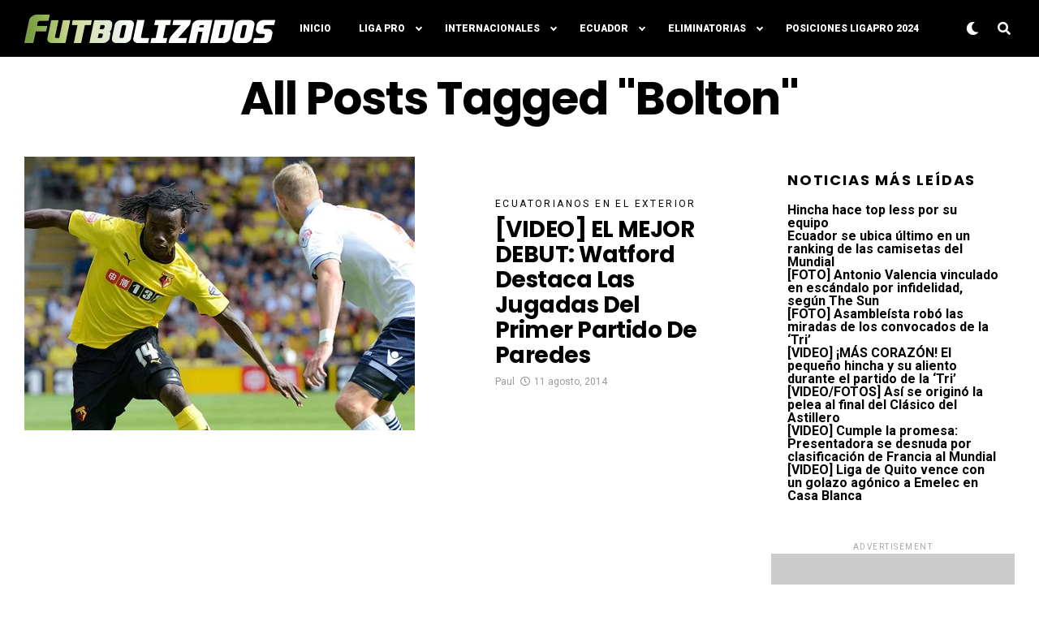

--- FILE ---
content_type: text/html; charset=UTF-8
request_url: https://futbolizados.com/tag/bolton/
body_size: 46977
content:
<!DOCTYPE html>
<html lang="es">
<head>
<meta charset="UTF-8" >
<meta name="viewport" id="viewport" content="width=device-width, initial-scale=1.0, maximum-scale=1.0, minimum-scale=1.0, user-scalable=no" />
<meta name='robots' content='index, follow, max-image-preview:large, max-snippet:-1, max-video-preview:-1' />
	<style>img:is([sizes="auto" i], [sizes^="auto," i]) { contain-intrinsic-size: 3000px 1500px }</style>
	
	<!-- This site is optimized with the Yoast SEO plugin v26.4 - https://yoast.com/wordpress/plugins/seo/ -->
	<title>Bolton archivos - Futbolizados</title>
	<link rel="canonical" href="https://futbolizados.com/tag/bolton/" />
	<meta property="og:locale" content="es_ES" />
	<meta property="og:type" content="article" />
	<meta property="og:title" content="Bolton archivos - Futbolizados" />
	<meta property="og:url" content="https://futbolizados.com/tag/bolton/" />
	<meta property="og:site_name" content="Futbolizados" />
	<meta name="twitter:card" content="summary_large_image" />
	<meta name="twitter:site" content="@futbolizadoscom" />
	<script type="application/ld+json" class="yoast-schema-graph">{"@context":"https://schema.org","@graph":[{"@type":"CollectionPage","@id":"https://futbolizados.com/tag/bolton/","url":"https://futbolizados.com/tag/bolton/","name":"Bolton archivos - Futbolizados","isPartOf":{"@id":"https://futbolizados.com/#website"},"primaryImageOfPage":{"@id":"https://futbolizados.com/tag/bolton/#primaryimage"},"image":{"@id":"https://futbolizados.com/tag/bolton/#primaryimage"},"thumbnailUrl":"https://futbolizados.com/wp-content/uploads/2014/08/juan_carlos_paredes_watford.jpg","breadcrumb":{"@id":"https://futbolizados.com/tag/bolton/#breadcrumb"},"inLanguage":"es"},{"@type":"ImageObject","inLanguage":"es","@id":"https://futbolizados.com/tag/bolton/#primaryimage","url":"https://futbolizados.com/wp-content/uploads/2014/08/juan_carlos_paredes_watford.jpg","contentUrl":"https://futbolizados.com/wp-content/uploads/2014/08/juan_carlos_paredes_watford.jpg","width":1000,"height":700},{"@type":"BreadcrumbList","@id":"https://futbolizados.com/tag/bolton/#breadcrumb","itemListElement":[{"@type":"ListItem","position":1,"name":"Portada","item":"https://futbolizados.com/"},{"@type":"ListItem","position":2,"name":"Bolton"}]},{"@type":"WebSite","@id":"https://futbolizados.com/#website","url":"https://futbolizados.com/","name":"Futbolizados","description":"Noticias y Videos del Futbol Ecuatoriano, Copa Libertadores, Copa Sudamericana","publisher":{"@id":"https://futbolizados.com/#organization"},"potentialAction":[{"@type":"SearchAction","target":{"@type":"EntryPoint","urlTemplate":"https://futbolizados.com/?s={search_term_string}"},"query-input":{"@type":"PropertyValueSpecification","valueRequired":true,"valueName":"search_term_string"}}],"inLanguage":"es"},{"@type":"Organization","@id":"https://futbolizados.com/#organization","name":"Futbolizados","url":"https://futbolizados.com/","logo":{"@type":"ImageObject","inLanguage":"es","@id":"https://futbolizados.com/#/schema/logo/image/","url":"https://futbolizados.com/wp-content/uploads/2023/08/logo-trans-tech1@2x.png","contentUrl":"https://futbolizados.com/wp-content/uploads/2023/08/logo-trans-tech1@2x.png","width":315,"height":47,"caption":"Futbolizados"},"image":{"@id":"https://futbolizados.com/#/schema/logo/image/"},"sameAs":["https://facebook.com/futbolizados","https://x.com/futbolizadoscom"]}]}</script>
	<!-- / Yoast SEO plugin. -->


<link rel='dns-prefetch' href='//www.googletagmanager.com' />
<link rel='dns-prefetch' href='//ajax.googleapis.com' />
<link rel='dns-prefetch' href='//use.fontawesome.com' />
<link rel='dns-prefetch' href='//fonts.googleapis.com' />
<link rel='dns-prefetch' href='//pagead2.googlesyndication.com' />
<link rel="alternate" type="application/rss+xml" title="Futbolizados &raquo; Feed" href="https://futbolizados.com/feed/" />
<link rel="alternate" type="application/rss+xml" title="Futbolizados &raquo; Feed de los comentarios" href="https://futbolizados.com/comments/feed/" />
<link rel="alternate" type="application/rss+xml" title="Futbolizados &raquo; Etiqueta Bolton del feed" href="https://futbolizados.com/tag/bolton/feed/" />
<script type="text/javascript">
/* <![CDATA[ */
window._wpemojiSettings = {"baseUrl":"https:\/\/s.w.org\/images\/core\/emoji\/16.0.1\/72x72\/","ext":".png","svgUrl":"https:\/\/s.w.org\/images\/core\/emoji\/16.0.1\/svg\/","svgExt":".svg","source":{"concatemoji":"https:\/\/futbolizados.com\/wp-includes\/js\/wp-emoji-release.min.js?ver=6.8.3"}};
/*! This file is auto-generated */
!function(s,n){var o,i,e;function c(e){try{var t={supportTests:e,timestamp:(new Date).valueOf()};sessionStorage.setItem(o,JSON.stringify(t))}catch(e){}}function p(e,t,n){e.clearRect(0,0,e.canvas.width,e.canvas.height),e.fillText(t,0,0);var t=new Uint32Array(e.getImageData(0,0,e.canvas.width,e.canvas.height).data),a=(e.clearRect(0,0,e.canvas.width,e.canvas.height),e.fillText(n,0,0),new Uint32Array(e.getImageData(0,0,e.canvas.width,e.canvas.height).data));return t.every(function(e,t){return e===a[t]})}function u(e,t){e.clearRect(0,0,e.canvas.width,e.canvas.height),e.fillText(t,0,0);for(var n=e.getImageData(16,16,1,1),a=0;a<n.data.length;a++)if(0!==n.data[a])return!1;return!0}function f(e,t,n,a){switch(t){case"flag":return n(e,"\ud83c\udff3\ufe0f\u200d\u26a7\ufe0f","\ud83c\udff3\ufe0f\u200b\u26a7\ufe0f")?!1:!n(e,"\ud83c\udde8\ud83c\uddf6","\ud83c\udde8\u200b\ud83c\uddf6")&&!n(e,"\ud83c\udff4\udb40\udc67\udb40\udc62\udb40\udc65\udb40\udc6e\udb40\udc67\udb40\udc7f","\ud83c\udff4\u200b\udb40\udc67\u200b\udb40\udc62\u200b\udb40\udc65\u200b\udb40\udc6e\u200b\udb40\udc67\u200b\udb40\udc7f");case"emoji":return!a(e,"\ud83e\udedf")}return!1}function g(e,t,n,a){var r="undefined"!=typeof WorkerGlobalScope&&self instanceof WorkerGlobalScope?new OffscreenCanvas(300,150):s.createElement("canvas"),o=r.getContext("2d",{willReadFrequently:!0}),i=(o.textBaseline="top",o.font="600 32px Arial",{});return e.forEach(function(e){i[e]=t(o,e,n,a)}),i}function t(e){var t=s.createElement("script");t.src=e,t.defer=!0,s.head.appendChild(t)}"undefined"!=typeof Promise&&(o="wpEmojiSettingsSupports",i=["flag","emoji"],n.supports={everything:!0,everythingExceptFlag:!0},e=new Promise(function(e){s.addEventListener("DOMContentLoaded",e,{once:!0})}),new Promise(function(t){var n=function(){try{var e=JSON.parse(sessionStorage.getItem(o));if("object"==typeof e&&"number"==typeof e.timestamp&&(new Date).valueOf()<e.timestamp+604800&&"object"==typeof e.supportTests)return e.supportTests}catch(e){}return null}();if(!n){if("undefined"!=typeof Worker&&"undefined"!=typeof OffscreenCanvas&&"undefined"!=typeof URL&&URL.createObjectURL&&"undefined"!=typeof Blob)try{var e="postMessage("+g.toString()+"("+[JSON.stringify(i),f.toString(),p.toString(),u.toString()].join(",")+"));",a=new Blob([e],{type:"text/javascript"}),r=new Worker(URL.createObjectURL(a),{name:"wpTestEmojiSupports"});return void(r.onmessage=function(e){c(n=e.data),r.terminate(),t(n)})}catch(e){}c(n=g(i,f,p,u))}t(n)}).then(function(e){for(var t in e)n.supports[t]=e[t],n.supports.everything=n.supports.everything&&n.supports[t],"flag"!==t&&(n.supports.everythingExceptFlag=n.supports.everythingExceptFlag&&n.supports[t]);n.supports.everythingExceptFlag=n.supports.everythingExceptFlag&&!n.supports.flag,n.DOMReady=!1,n.readyCallback=function(){n.DOMReady=!0}}).then(function(){return e}).then(function(){var e;n.supports.everything||(n.readyCallback(),(e=n.source||{}).concatemoji?t(e.concatemoji):e.wpemoji&&e.twemoji&&(t(e.twemoji),t(e.wpemoji)))}))}((window,document),window._wpemojiSettings);
/* ]]> */
</script>
<style id='wp-emoji-styles-inline-css' type='text/css'>

	img.wp-smiley, img.emoji {
		display: inline !important;
		border: none !important;
		box-shadow: none !important;
		height: 1em !important;
		width: 1em !important;
		margin: 0 0.07em !important;
		vertical-align: -0.1em !important;
		background: none !important;
		padding: 0 !important;
	}
</style>
<link rel='stylesheet' id='wp-block-library-css' href='https://futbolizados.com/wp-includes/css/dist/block-library/style.min.css?ver=6.8.3' type='text/css' media='all' />
<style id='classic-theme-styles-inline-css' type='text/css'>
/*! This file is auto-generated */
.wp-block-button__link{color:#fff;background-color:#32373c;border-radius:9999px;box-shadow:none;text-decoration:none;padding:calc(.667em + 2px) calc(1.333em + 2px);font-size:1.125em}.wp-block-file__button{background:#32373c;color:#fff;text-decoration:none}
</style>
<style id='global-styles-inline-css' type='text/css'>
:root{--wp--preset--aspect-ratio--square: 1;--wp--preset--aspect-ratio--4-3: 4/3;--wp--preset--aspect-ratio--3-4: 3/4;--wp--preset--aspect-ratio--3-2: 3/2;--wp--preset--aspect-ratio--2-3: 2/3;--wp--preset--aspect-ratio--16-9: 16/9;--wp--preset--aspect-ratio--9-16: 9/16;--wp--preset--color--black: #000000;--wp--preset--color--cyan-bluish-gray: #abb8c3;--wp--preset--color--white: #ffffff;--wp--preset--color--pale-pink: #f78da7;--wp--preset--color--vivid-red: #cf2e2e;--wp--preset--color--luminous-vivid-orange: #ff6900;--wp--preset--color--luminous-vivid-amber: #fcb900;--wp--preset--color--light-green-cyan: #7bdcb5;--wp--preset--color--vivid-green-cyan: #00d084;--wp--preset--color--pale-cyan-blue: #8ed1fc;--wp--preset--color--vivid-cyan-blue: #0693e3;--wp--preset--color--vivid-purple: #9b51e0;--wp--preset--color--: #444;--wp--preset--gradient--vivid-cyan-blue-to-vivid-purple: linear-gradient(135deg,rgba(6,147,227,1) 0%,rgb(155,81,224) 100%);--wp--preset--gradient--light-green-cyan-to-vivid-green-cyan: linear-gradient(135deg,rgb(122,220,180) 0%,rgb(0,208,130) 100%);--wp--preset--gradient--luminous-vivid-amber-to-luminous-vivid-orange: linear-gradient(135deg,rgba(252,185,0,1) 0%,rgba(255,105,0,1) 100%);--wp--preset--gradient--luminous-vivid-orange-to-vivid-red: linear-gradient(135deg,rgba(255,105,0,1) 0%,rgb(207,46,46) 100%);--wp--preset--gradient--very-light-gray-to-cyan-bluish-gray: linear-gradient(135deg,rgb(238,238,238) 0%,rgb(169,184,195) 100%);--wp--preset--gradient--cool-to-warm-spectrum: linear-gradient(135deg,rgb(74,234,220) 0%,rgb(151,120,209) 20%,rgb(207,42,186) 40%,rgb(238,44,130) 60%,rgb(251,105,98) 80%,rgb(254,248,76) 100%);--wp--preset--gradient--blush-light-purple: linear-gradient(135deg,rgb(255,206,236) 0%,rgb(152,150,240) 100%);--wp--preset--gradient--blush-bordeaux: linear-gradient(135deg,rgb(254,205,165) 0%,rgb(254,45,45) 50%,rgb(107,0,62) 100%);--wp--preset--gradient--luminous-dusk: linear-gradient(135deg,rgb(255,203,112) 0%,rgb(199,81,192) 50%,rgb(65,88,208) 100%);--wp--preset--gradient--pale-ocean: linear-gradient(135deg,rgb(255,245,203) 0%,rgb(182,227,212) 50%,rgb(51,167,181) 100%);--wp--preset--gradient--electric-grass: linear-gradient(135deg,rgb(202,248,128) 0%,rgb(113,206,126) 100%);--wp--preset--gradient--midnight: linear-gradient(135deg,rgb(2,3,129) 0%,rgb(40,116,252) 100%);--wp--preset--font-size--small: 13px;--wp--preset--font-size--medium: 20px;--wp--preset--font-size--large: 36px;--wp--preset--font-size--x-large: 42px;--wp--preset--spacing--20: 0.44rem;--wp--preset--spacing--30: 0.67rem;--wp--preset--spacing--40: 1rem;--wp--preset--spacing--50: 1.5rem;--wp--preset--spacing--60: 2.25rem;--wp--preset--spacing--70: 3.38rem;--wp--preset--spacing--80: 5.06rem;--wp--preset--shadow--natural: 6px 6px 9px rgba(0, 0, 0, 0.2);--wp--preset--shadow--deep: 12px 12px 50px rgba(0, 0, 0, 0.4);--wp--preset--shadow--sharp: 6px 6px 0px rgba(0, 0, 0, 0.2);--wp--preset--shadow--outlined: 6px 6px 0px -3px rgba(255, 255, 255, 1), 6px 6px rgba(0, 0, 0, 1);--wp--preset--shadow--crisp: 6px 6px 0px rgba(0, 0, 0, 1);}:where(.is-layout-flex){gap: 0.5em;}:where(.is-layout-grid){gap: 0.5em;}body .is-layout-flex{display: flex;}.is-layout-flex{flex-wrap: wrap;align-items: center;}.is-layout-flex > :is(*, div){margin: 0;}body .is-layout-grid{display: grid;}.is-layout-grid > :is(*, div){margin: 0;}:where(.wp-block-columns.is-layout-flex){gap: 2em;}:where(.wp-block-columns.is-layout-grid){gap: 2em;}:where(.wp-block-post-template.is-layout-flex){gap: 1.25em;}:where(.wp-block-post-template.is-layout-grid){gap: 1.25em;}.has-black-color{color: var(--wp--preset--color--black) !important;}.has-cyan-bluish-gray-color{color: var(--wp--preset--color--cyan-bluish-gray) !important;}.has-white-color{color: var(--wp--preset--color--white) !important;}.has-pale-pink-color{color: var(--wp--preset--color--pale-pink) !important;}.has-vivid-red-color{color: var(--wp--preset--color--vivid-red) !important;}.has-luminous-vivid-orange-color{color: var(--wp--preset--color--luminous-vivid-orange) !important;}.has-luminous-vivid-amber-color{color: var(--wp--preset--color--luminous-vivid-amber) !important;}.has-light-green-cyan-color{color: var(--wp--preset--color--light-green-cyan) !important;}.has-vivid-green-cyan-color{color: var(--wp--preset--color--vivid-green-cyan) !important;}.has-pale-cyan-blue-color{color: var(--wp--preset--color--pale-cyan-blue) !important;}.has-vivid-cyan-blue-color{color: var(--wp--preset--color--vivid-cyan-blue) !important;}.has-vivid-purple-color{color: var(--wp--preset--color--vivid-purple) !important;}.has-black-background-color{background-color: var(--wp--preset--color--black) !important;}.has-cyan-bluish-gray-background-color{background-color: var(--wp--preset--color--cyan-bluish-gray) !important;}.has-white-background-color{background-color: var(--wp--preset--color--white) !important;}.has-pale-pink-background-color{background-color: var(--wp--preset--color--pale-pink) !important;}.has-vivid-red-background-color{background-color: var(--wp--preset--color--vivid-red) !important;}.has-luminous-vivid-orange-background-color{background-color: var(--wp--preset--color--luminous-vivid-orange) !important;}.has-luminous-vivid-amber-background-color{background-color: var(--wp--preset--color--luminous-vivid-amber) !important;}.has-light-green-cyan-background-color{background-color: var(--wp--preset--color--light-green-cyan) !important;}.has-vivid-green-cyan-background-color{background-color: var(--wp--preset--color--vivid-green-cyan) !important;}.has-pale-cyan-blue-background-color{background-color: var(--wp--preset--color--pale-cyan-blue) !important;}.has-vivid-cyan-blue-background-color{background-color: var(--wp--preset--color--vivid-cyan-blue) !important;}.has-vivid-purple-background-color{background-color: var(--wp--preset--color--vivid-purple) !important;}.has-black-border-color{border-color: var(--wp--preset--color--black) !important;}.has-cyan-bluish-gray-border-color{border-color: var(--wp--preset--color--cyan-bluish-gray) !important;}.has-white-border-color{border-color: var(--wp--preset--color--white) !important;}.has-pale-pink-border-color{border-color: var(--wp--preset--color--pale-pink) !important;}.has-vivid-red-border-color{border-color: var(--wp--preset--color--vivid-red) !important;}.has-luminous-vivid-orange-border-color{border-color: var(--wp--preset--color--luminous-vivid-orange) !important;}.has-luminous-vivid-amber-border-color{border-color: var(--wp--preset--color--luminous-vivid-amber) !important;}.has-light-green-cyan-border-color{border-color: var(--wp--preset--color--light-green-cyan) !important;}.has-vivid-green-cyan-border-color{border-color: var(--wp--preset--color--vivid-green-cyan) !important;}.has-pale-cyan-blue-border-color{border-color: var(--wp--preset--color--pale-cyan-blue) !important;}.has-vivid-cyan-blue-border-color{border-color: var(--wp--preset--color--vivid-cyan-blue) !important;}.has-vivid-purple-border-color{border-color: var(--wp--preset--color--vivid-purple) !important;}.has-vivid-cyan-blue-to-vivid-purple-gradient-background{background: var(--wp--preset--gradient--vivid-cyan-blue-to-vivid-purple) !important;}.has-light-green-cyan-to-vivid-green-cyan-gradient-background{background: var(--wp--preset--gradient--light-green-cyan-to-vivid-green-cyan) !important;}.has-luminous-vivid-amber-to-luminous-vivid-orange-gradient-background{background: var(--wp--preset--gradient--luminous-vivid-amber-to-luminous-vivid-orange) !important;}.has-luminous-vivid-orange-to-vivid-red-gradient-background{background: var(--wp--preset--gradient--luminous-vivid-orange-to-vivid-red) !important;}.has-very-light-gray-to-cyan-bluish-gray-gradient-background{background: var(--wp--preset--gradient--very-light-gray-to-cyan-bluish-gray) !important;}.has-cool-to-warm-spectrum-gradient-background{background: var(--wp--preset--gradient--cool-to-warm-spectrum) !important;}.has-blush-light-purple-gradient-background{background: var(--wp--preset--gradient--blush-light-purple) !important;}.has-blush-bordeaux-gradient-background{background: var(--wp--preset--gradient--blush-bordeaux) !important;}.has-luminous-dusk-gradient-background{background: var(--wp--preset--gradient--luminous-dusk) !important;}.has-pale-ocean-gradient-background{background: var(--wp--preset--gradient--pale-ocean) !important;}.has-electric-grass-gradient-background{background: var(--wp--preset--gradient--electric-grass) !important;}.has-midnight-gradient-background{background: var(--wp--preset--gradient--midnight) !important;}.has-small-font-size{font-size: var(--wp--preset--font-size--small) !important;}.has-medium-font-size{font-size: var(--wp--preset--font-size--medium) !important;}.has-large-font-size{font-size: var(--wp--preset--font-size--large) !important;}.has-x-large-font-size{font-size: var(--wp--preset--font-size--x-large) !important;}
:where(.wp-block-post-template.is-layout-flex){gap: 1.25em;}:where(.wp-block-post-template.is-layout-grid){gap: 1.25em;}
:where(.wp-block-columns.is-layout-flex){gap: 2em;}:where(.wp-block-columns.is-layout-grid){gap: 2em;}
:root :where(.wp-block-pullquote){font-size: 1.5em;line-height: 1.6;}
</style>
<link rel='stylesheet' id='ql-jquery-ui-css' href='//ajax.googleapis.com/ajax/libs/jqueryui/1.12.1/themes/smoothness/jquery-ui.css?ver=6.8.3' type='text/css' media='all' />
<link rel='stylesheet' id='zox-custom-style-css' href='https://futbolizados.com/wp-content/themes/zoxpress/style.css?ver=6.8.3' type='text/css' media='all' />
<style id='zox-custom-style-inline-css' type='text/css'>


	a,
	a:visited,
	a:hover h2.zox-s-title1,
	a:hover h2.zox-s-title1-feat,
	a:hover h2.zox-s-title2,
	a:hover h2.zox-s-title3,
	.zox-post-body p a,
	h3.zox-post-cat a,
	.sp-template a,
	.sp-data-table a,
	span.zox-author-name a,
	a:hover h2.zox-authors-latest,
	span.zox-authors-name a:hover,
	#zox-side-wrap a:hover {
		color: #81d742;
	}

	.zox-s8 a:hover h2.zox-s-title1,
	.zox-s8 a:hover h2.zox-s-title1-feat,
	.zox-s8 a:hover h2.zox-s-title2,
	.zox-s8 a:hover h2.zox-s-title3 {
		box-shadow: 15px 0 0 #fff, -10px 0 0 #fff;
		color: #81d742;
	}

	.woocommerce-message:before,
	.woocommerce-info:before,
	.woocommerce-message:before,
	.woocommerce .star-rating span:before,
	span.zox-s-cat,
	h3.zox-post-cat a,
	.zox-s6 span.zox-s-cat,
	.zox-s8 span.zox-s-cat,
	.zox-widget-side-trend-wrap .zox-art-text:before {
		color: #81d742;
	}

	.zox-widget-bgp,
	.zox-widget-bgp.zox-widget-txtw .zox-art-wrap,
	.zox-widget-bgp.zox-widget-txtw .zox-widget-featl-sub .zox-art-wrap,
	.zox-s4 .zox-widget-bgp span.zox-s-cat,
	.woocommerce span.onsale,
	.zox-s7 .zox-byline-wrap:before,
	.zox-s3 span.zox-s-cat,
	.zox-o1 span.zox-s-cat,
	.zox-s3 .zox-widget-side-trend-wrap .zox-art-text:before,
	.sp-table-caption,
	#zox-search-form #zox-search-submit,
	#zox-search-form2 #zox-search-submit2,
	.pagination .current,
	.pagination a:hover,
	.zox-o6 span.zox-s-cat {
		background: #81d742;
	}

	.woocommerce .widget_price_filter .ui-slider .ui-slider-handle,
	.woocommerce #respond input#submit.alt,
	.woocommerce a.button.alt,
	.woocommerce button.button.alt,
	.woocommerce input.button.alt,
	.woocommerce #respond input#submit.alt:hover,
	.woocommerce a.button.alt:hover,
	.woocommerce button.button.alt:hover,
	.woocommerce input.button.alt:hover {
		background-color: #81d742;
	}

	.woocommerce-error,
	.woocommerce-info,
	.woocommerce-message {
		border-top-color: #81d742;
	}

	.zox-feat-ent1-left,
	.zox-ent1 .zox-side-widget {
		border-top: 2px solid #81d742;
	}

	.zox-feat-ent3-main-wrap h2.zox-s-title2 {
		background-color: #81d742;
		box-shadow: 15px 0 0 #81d742, -10px 0 0 #81d742;
	}

	.zox-widget-side-trend-wrap .zox-art-text:before,
	.pagination .current,
	.pagination a:hover {
		border: 1px solid #81d742;
	}

	.zox-post-type {
		border: 3px solid #81d742;
	}
	.zox-widget-featl-sub .zox-post-type {
		border: 2px solid #81d742;
	}

	.zox-o3 h3.zox-s-cat {
		background: #81d742;
	}

	.zox-widget-bgs,
	.zox-widget-bgs.zox-widget-txtw .zox-art-wrap,
	.zox-widget-bgs.zox-widget-txtw .zox-widget-featl-sub .zox-art-wrap,
	.zox-s4 .zox-widget-bgp span.zox-s-cat {
		background: #81d742;
	}

	#zox-top-head-wrap {
		background: #000000;
	}

	span.zox-top-soc-but,
	.zox-top-nav-menu ul li a,
	span.zox-woo-cart-icon {
		color: #cccccc;
	}

	span.zox-woo-cart-num {
		background: #cccccc;
	}

	.zox-top-nav-menu ul li:hover a {
		color: #81d742;
	}

	#zox-top-head-wrap,
	#zox-top-head,
	#zox-top-head-left,
	#zox-top-head-mid,
	#zox-top-head-right,
	.zox-top-nav-menu ul {
		height: 40px;
	}

	#zox-top-head-mid img {
		max-height: calc(40px - 20px);
	}

	.zox-top-nav-menu ul li a {
		font-size: 16px;
	}

	#zox-bot-head-wrap,
	#zox-bot-head-wrap.zox-trans-bot.zox-fix-up,
	#zox-fly-wrap,
	#zox-bot-head-wrap.zox-trans-bot:hover {
		background-color: #ffffff;
	}

	.zox-nav-menu ul li a,
	span.zox-nav-search-but,
	span.zox-night,
	.zox-trans-bot.zox-fix-up .zox-nav-menu ul li a,
	.zox-trans-bot.zox-fix-up span.zox-nav-search-but,
	nav.zox-fly-nav-menu ul li a,
	span.zox-fly-soc-head,
	ul.zox-fly-soc-list li a {
		color: #000000;
	}

	.zox-nav-menu ul li.menu-item-has-children a:after,
	.zox-nav-menu ul li.zox-mega-drop a:after {
		border-right: 1px solid #000000;
		border-bottom: 1px solid #000000;
	}

	.zox-fly-but-wrap span,
	.zox-trans-bot.zox-fix-up .zox-fly-but-wrap span,
	.zox-fly-but-wrap span {
		background: #000000;
	}

	.zox-nav-menu ul li:hover a,
	span.zox-nav-search-but:hover,
	span.zox-night:hover {
		color: #81d742;
	}

	.zox-fly-but-wrap:hover span {
		background: #81d742;
	}

	span.zox-widget-main-title {
		color: #111;
	}

	#zox-foot-wrap {
		background: #fff;
	}

	#zox-foot-wrap p {
		color: #aaa;
	}

	#zox-foot-wrap a {
		color: #aaa;
	}

	ul.zox-foot-soc-list li a {
		border: 1px solid #aaa;
	}

	span.zox-widget-side-title {
		color: #111;
	}

	span.zox-post-main-title {
		color: #111;
	}

	.zox-top-nav-menu ul li a {
		padding-top: calc((40px - 16px) / 2);
		padding-bottom: calc((40px - 16px) / 2);
	}

	#zox-bot-head-wrap,
	.zox-bot-head-menu,
	#zox-bot-head,
	#zox-bot-head-left,
	#zox-bot-head-right,
	#zox-bot-head-mid,
	.zox-bot-head-logo,
	.zox-bot-head-logo-main,
	.zox-nav-menu,
	.zox-nav-menu ul {
		height: 80px;
	}

	.zox-nav-menu ul li ul.sub-menu,
	.zox-nav-menu ul li.menu-item-object-category .zox-mega-dropdown {
		top: 80px;
	}

	.zox-nav-menu ul li a {
		font-size: 20px;
	}

	.zox-nav-menu ul li a {
		padding-top: calc((80px - 20px) / 2);
		padding-bottom: calc((80px - 20px) / 2);
	}

	.zox-fix-up {
		top: -80px;
		-webkit-transform: translate3d(0,-80px,0) !important;
	   	   -moz-transform: translate3d(0,-80px,0) !important;
	    	-ms-transform: translate3d(0,-80px,0) !important;
	     	 -o-transform: translate3d(0,-80px,0) !important;
				transform: translate3d(0,-80px,0) !important;
	}

	.zox-fix {
		top: -80px;
		-webkit-transform: translate3d(0,80px,0) !important;
	   	   -moz-transform: translate3d(0,80px,0) !important;
	    	-ms-transform: translate3d(0,80px,0) !important;
	     	 -o-transform: translate3d(0,80px,0) !important;
				transform: translate3d(0,80px,0) !important;
	}

	.zox-fix-up .zox-nav-menu ul li a {
		padding-top: calc((60px - 20px) / 2);
		padding-bottom: calc((60px - 20px) / 2);
	}

	.zox-feat-ent1-grid,
	.zox-feat-ent2-bot,
	.zox-feat-net1-grid {
		grid-template-columns: auto 300px;
	}

	body,
	span.zox-s-cat,
	span.zox-ad-label,
	span.zox-post-excerpt p,
	.woocommerce ul.product_list_widget li a,
	.woocommerce ul.product_list_widget span.product-title,
	.woocommerce #reviews #comments ol.commentlist li .comment-text p.meta,
	.woocommerce div.product p.price,
	.woocommerce div.product p.price ins,
	.woocommerce div.product p.price del,
	.woocommerce ul.products li.product .price del,
	.woocommerce ul.products li.product .price ins,
	.woocommerce ul.products li.product .price,
	.woocommerce #respond input#submit,
	.woocommerce a.button,
	.woocommerce button.button,
	.woocommerce input.button,
	.woocommerce .widget_price_filter .price_slider_amount .button,
	.woocommerce span.onsale,
	.woocommerce-review-link,
	#woo-content p.woocommerce-result-count,
	.woocommerce div.product .woocommerce-tabs ul.tabs li a,
	.woocommerce .woocommerce-breadcrumb,
	.woocommerce #respond input#submit.alt,
	.woocommerce a.button.alt,
	.woocommerce button.button.alt,
	.woocommerce input.button.alt {
		font-family: 'Roboto', sans-serif;
		font-weight: 400;
		text-transform: None;
	}

	#zox-woo-side-wrap span.zox-widget-side-title,
	span.zox-authors-name a,
	h1.zox-author-top-head {
		font-family: 'Roboto', sans-serif;
	}

	p.zox-s-graph,
	.zox-post-body p,
	.zox-post-body blockquote p,
	#woo-content p,
	#zox-404 p,
	.zox-post-body ul li,
	.zox-post-body ol li {
		font-family: 'Roboto', sans-serif;
		font-weight: 400;
		text-transform: None;
	}

	.zox-nav-menu ul li a,
	.zox-top-nav-menu ul li a,
	nav.zox-fly-nav-menu ul li a {
		font-family: 'Roboto Condensed', sans-serif;
		font-weight: 300;
		text-transform: Capitalize;
	}

	.zox-nav-menu ul li ul.zox-mega-list li a,
	.zox-nav-menu ul li ul.zox-mega-list li a p {
		font-family: 'Roboto Condensed', sans-serif;
	}

	h2.zox-s-title1,
	h2.zox-s-title1-feat,
	.woocommerce div.product .product_title,
	.woocommerce .related h2,
	#woo-content .summary p.price,
	.woocommerce div.product .woocommerce-tabs .panel h2,
	#zox-404 h1,
	h1.zox-post-title,
	.zox-widget-side-trend-wrap .zox-art-text:before {
		font-family: 'Roboto Condensed', sans-serif;
		font-weight: 700;
		text-transform: Capitalize;
	}

	span.zox-widget-main-title {
		font-family: 'IM Fell French Canon', sans-serif;
		font-weight: 400;
		text-transform: Capitalize;
	}

	span.zox-widget-side-title {
		font-family: 'IM Fell French Canon', sans-serif;
		font-weight: 400;
		text-transform: Capitalize;
	}

	span.zox-post-main-title {
		font-family: 'Roboto', sans-serif;
		font-weight: 900;
		text-transform: Capitalize;
	}

	h2.zox-s-title2,
	h2.zox-s-title3,
	span.zox-woo-cart-num,
	p.zox-search-p,
	.alp-related-posts .current .post-title,
	.alp-related-posts-wrapper .alp-related-post .post-title,
	.zox-widget-txtw span.zox-widget-main-title {
		font-family: 'Roboto Condensed', sans-serif;
		font-weight: 700;
		text-transform: Capitalize;
	}

	.zox-post-width {
		margin: 0 auto;
		max-width: calc(1240px + 60px);
	}


	

		body {
			font-family: 'Roboto', sans-serif;
		}
		body,
		body.custom-background {
			background-color: #fff !important;
		}
		#zox-bot-head-wrap,
		.zox-bot-head-menu,
		#zox-bot-head,
		#zox-bot-head-left,
		#zox-bot-head-right,
		#zox-bot-head-mid,
		.zox-bot-head-logo,
		.zox-bot-head-logo-main,
		.zox-nav-menu,
		.zox-nav-menu ul {
			height: 70px;
		}
		.zox-nav-menu ul li ul.sub-menu,
		.zox-nav-menu ul li.menu-item-object-category .zox-mega-dropdown {
			top: 70px;
		}
		.zox-nav-menu ul li.menu-item-has-children a:after,
		.zox-nav-menu ul li.zox-mega-drop a:after {
			border-right: 2px solid #fff;
			border-bottom: 2px solid #fff;
		}
		#zox-bot-head-wrap,
		#zox-bot-head-wrap.zox-trans-bot.zox-fix-up,
		#zox-bot-head-wrap.zox-trans-bot:hover,
		#zox-fly-wrap {
			background-color: #000;
		}
		.zox-nav-menu ul li a,
		span.zox-nav-search-but,
		span.zox-night {
			color: #fff;
		}
		nav.zox-fly-nav-menu ul li a,
		nav.zox-fly-nav-menu ul li.menu-item-has-children:after,
		span.zox-fly-soc-head,
		ul.zox-fly-soc-list li a {
			color: #fff;
		}
		.zox-fix-up .zox-nav-menu ul li a {
			padding-top: 24px;
			padding-bottom: 24px;
		}
		.zox-trans-bot.zox-fix-up .zox-nav-menu ul li a,
		.zox-trans-bot.zox-fix-up span.zox-nav-search-but {
			color: #fff;
		}
		.zox-fly-but-wrap span {
			background: #fff;
		}
		.zox-trans-bot.zox-fix-up  .zox-fly-but-wrap span {
			background: #fff;
		}
		#zox-foot-wrap {
			background: #000;
		}
		#zox-foot-wrap p {
			color: #777;
		}
		#zox-foot-wrap a {
			color: #777;
		}
		.zox-nav-menu ul li a {
			font-family: 'Roboto', sans-serif;
			font-size: 12px;
			font-weight: 900;
			padding: 29px 15px;
			text-transform: uppercase;
		}
		.zox-nav-menu ul li ul.zox-mega-list li a,
		.zox-nav-menu ul li ul.zox-mega-list li a p {
			font-family: 'Roboto', sans-serif;
			font-weight: 600;
			text-transform: capitalize;
		}
		.zox-s6 span.zox-s-cat {
			color: #000;
			letter-spacing: .2em;
			text-transform: uppercase;
		}
		h2.zox-s-title1,
		h2.zox-s-title1-feat,
		h2.zox-s-title2,
		h1.zox-post-title,
		.zox-widget-side-trend-wrap .zox-art-text:before,
		.alp-related-posts .current .post-title,
		.alp-related-posts-wrapper .alp-related-post .post-title {
			font-family: 'Poppins', sans-serif;
			font-weight: 700;
			text-transform: capitalize;
		}
		span.zox-widget-home-title {
			font-family: 'Poppins', sans-serif;
			font-weight: 600;
			text-transform: uppercase;
		}
		.zox-widget-side-trend-wrap .zox-art-text:before {
			color: #bbb;
		}
		.zox-post-type {
			border: 3px solid #b80000;
		}
		.zox-widget-featl-sub .zox-post-type {
			border: 2px solid #b80000;
		}
		#zox-search-form #zox-search-submit,
		#zox-search-form2 #zox-search-submit2 {
			background: #b80000;
		}
			

		.zox-head-width {
			margin: 0;
			padding: 0 30px;
			max-width: none;
			width: 100%;
		}
		@media screen and (min-width: 1601px) {
			.zox-head-width {
				max-width: 1600px;
			}
		}
			

		.zox-body-width,
		.zox-title-width,
		.zox-widget-feat-wrap.zox-o1 .zox-art-text-cont,
		.zox-widget-feat-wrap.zox-o4 .zox-art-text-cont,
		.zox-widget-feat-main.zox-o1 .zox-art-text-cont,
		.zox-widget-feat-main.zox-o4 .zox-art-text-cont {
			margin: 0 auto;
			max-width: 1340px;
		}
			

		#zox-bot-head-mid {
			display: grid;
			grid-column-gap: 30px;
			grid-template-columns: auto auto;
			justify-content: start;
			position: static;
		}
		.zox-bot-head-logo {
			position: relative;
				top: auto;
				left: auto;
		}
		#zox-bot-head-wrap .zox-nav-menu ul li:first-child a {
			padding-left: 0;
		}
			

		.zox-bot-head-menu {
			padding: 0;
		}
		@media screen and (max-width: 1023px) {
			#zox-bot-head-left {
				display: grid;
			}
			#zox-bot-head {
				grid-template-columns: 60px auto 60px;
			}
		}
			

			.zox-fix-up {
				-webkit-box-shadow: 0 0.5rem 1rem 0 rgba(21,21,30,0.08);
				   -moz-box-shadow: 0 0.5rem 1rem 0 rgba(21,21,30,0.08);
				    -ms-box-shadow: 0 0.5rem 1rem 0 rgba(21,21,30,0.08);
				     -o-box-shadow: 0 0.5rem 1rem 0 rgba(21,21,30,0.08);
						box-shadow: 0 0.5rem 1rem 0 rgba(21,21,30,0.08);
			}
				

	.zox-nav-links {
		display: none;
		}
		

		.zox-feat-ent1-grid,
		.zox-feat-net1-grid {
			grid-template-columns: calc(100% - 320px) 300px;
			}
		.zox-post-main-wrap {
			grid-template-columns: calc(100% - 340px) 300px;
		}
		#zox-home-body-wrap {
			grid-template-columns: calc(100% - 340px) 300px;
			}
			

		a,
		a:visited,
		a:hover h2.zox-s-title1,
		a:hover h2.zox-s-title1-feat,
		a:hover h2.zox-s-title2,
		a:hover h2.zox-s-title3,
		.zox-post-body p a,
		h3.zox-post-cat a,
		.sp-template a,
		.sp-data-table a,
		span.zox-author-name a {
			color: #b80000;
		}
		.pagination .current,
		.pagination a:hover {
			background: #b80000;
			border: 1px solid #b80000;
		}
		.zox-post-body p a {
			box-shadow: inset 0 -1px 0 0 #fff, inset 0 -2px 0 0 #b80000;
			color: #000;
		}
		.zox-post-body p a:hover {
			color: #b80000;
		}
		

		h4.zox-widget-main-title {
			text-align: left;
		}
		span.zox-widget-main-title {
			color: #000;
			font-family: 'Poppins', sans-serif;
			font-size: 1.5rem;
			font-weight: 700;
			letter-spacing: .1em;
			text-transform: uppercase;
		}
		

		h4.zox-widget-side-title {
			text-align: left;
		}
		span.zox-widget-side-title {
			color: #000;
			font-family: 'Poppins', sans-serif;
			font-size: 1.125rem;
			font-weight: 700;
			letter-spacing: .1em;
			text-transform: uppercase;
		}
		#zox-woo-side-wrap span.zox-widget-side-title {
			font-size: .875rem;
		}
		

		h4.zox-post-main-title {
			text-align: left;
		}
		span.zox-post-main-title {
			color: #000;
			font-family: 'Roboto', sans-serif;
			font-size: 1.5rem;
			font-weight: 800;
			text-transform: capitalize;
		}
		

		#zox-lead-top-wrap {
			position: relative;
			height: 0;
		}
		#zox-lead-top-in {
			clip: rect(0,auto,auto,0);
			overflow: hidden;
			position: absolute;
				left: 0;
				top: 0;
			z-index: 1;
			zoom: 1;
			width: 100%;
			height: 100%;
		}
		#zox-lead-top {
			position: fixed;
				top: 0;
				left: 0;
		}
		


				
</style>
<link rel='stylesheet' id='zox-reset-css' href='https://futbolizados.com/wp-content/themes/zoxpress/css/reset.css?ver=6.8.3' type='text/css' media='all' />
<link rel='stylesheet' id='fontawesome-css' href='https://use.fontawesome.com/releases/v5.12.1/css/all.css?ver=6.8.3' type='text/css' media='all' />
<link crossorigin="anonymous" rel='stylesheet' id='zox-fonts-css' href='//fonts.googleapis.com/css?display=swap&family=Heebo%3A300%2C400%2C500%2C700%2C800%2C900%7CAlegreya%3A400%2C500%2C700%2C800%2C900%7CJosefin+Sans%3A300%2C400%2C600%2C700%7CLibre+Franklin%3A300%2C400%2C500%2C600%2C700%2C800%2C900%7CFrank+Ruhl+Libre%3A300%2C400%2C500%2C700%2C900%7CNunito+Sans%3A300%2C400%2C600%2C700%2C800%2C900%7CMontserrat%3A300%2C400%2C500%2C600%2C700%2C800%2C900%7CAnton%3A400%7CNoto+Serif%3A400%2C700%7CNunito%3A300%2C400%2C600%2C700%2C800%2C900%7CRajdhani%3A300%2C400%2C500%2C600%2C700%7CTitillium+Web%3A300%2C400%2C600%2C700%2C900%7CPT+Serif%3A400%2C400i%2C700%2C700i%7CAmiri%3A400%2C400i%2C700%2C700i%7COswald%3A300%2C400%2C500%2C600%2C700%7CRoboto+Mono%3A400%2C700%7CBarlow+Semi+Condensed%3A700%2C800%2C900%7CPoppins%3A300%2C400%2C500%2C600%2C700%2C800%2C900%7CRoboto+Condensed%3A300%2C400%2C700%7CRoboto%3A300%2C400%2C500%2C700%2C900%7CPT+Serif%3A400%2C700%7COpen+Sans+Condensed%3A300%2C700%7COpen+Sans%3A700%7CSource+Serif+Pro%3A400%2C600%2C700%7CIM+Fell+French+Canon%3A400%2C400i%7CRoboto%3A100%2C100i%2C200%2C+200i%2C300%2C300i%2C400%2C400i%2C500%2C500i%2C600%2C600i%2C700%2C700i%2C800%2C800i%2C900%2C900i%7CRoboto%3A100%2C100i%2C200%2C+200i%2C300%2C300i%2C400%2C400i%2C500%2C500i%2C600%2C600i%2C700%2C700i%2C800%2C800i%2C900%2C900i%7CRoboto+Condensed%3A100%2C100i%2C200%2C+200i%2C300%2C300i%2C400%2C400i%2C500%2C500i%2C600%2C600i%2C700%2C700i%2C800%2C800i%2C900%2C900i%7CRoboto+Condensed%3A100%2C100i%2C200%2C+200i%2C300%2C300i%2C400%2C400i%2C500%2C500i%2C600%2C600i%2C700%2C700i%2C800%2C800i%2C900%2C900i%7CRoboto+Condensed%3A100%2C100i%2C200%2C+200i%2C300%2C300i%2C400%2C400i%2C500%2C500i%2C600%2C600i%2C700%2C700i%2C800%2C800i%2C900%2C900i%7CIM+Fell+French+Canon%3A100%2C100i%2C200%2C+200i%2C300%2C300i%2C400%2C400i%2C500%2C500i%2C600%2C600i%2C700%2C700i%2C800%2C800i%2C900%2C900i%7CIM+Fell+French+Canon%3A100%2C100i%2C200%2C+200i%2C300%2C300i%2C400%2C400i%2C500%2C500i%2C600%2C600i%2C700%2C700i%2C800%2C800i%2C900%2C900i%26subset%3Dlatin%2Clatin-ext%2Ccyrillic%2Ccyrillic-ext%2Cgreek-ext%2Cgreek%2Cvietnamese' type='text/css' media='all' />
<link rel='stylesheet' id='zox-media-queries-css' href='https://futbolizados.com/wp-content/themes/zoxpress/css/media-queries.css?ver=6.8.3' type='text/css' media='all' />
<script type="text/javascript" src="https://futbolizados.com/wp-includes/js/jquery/jquery.min.js?ver=3.7.1" id="jquery-core-js"></script>
<script type="text/javascript" src="https://futbolizados.com/wp-includes/js/jquery/jquery-migrate.min.js?ver=3.4.1" id="jquery-migrate-js"></script>

<!-- Fragmento de código de la etiqueta de Google (gtag.js) añadida por Site Kit -->
<!-- Fragmento de código de Google Analytics añadido por Site Kit -->
<script type="text/javascript" src="https://www.googletagmanager.com/gtag/js?id=G-GDV1KY30G3" id="google_gtagjs-js" async></script>
<script type="text/javascript" id="google_gtagjs-js-after">
/* <![CDATA[ */
window.dataLayer = window.dataLayer || [];function gtag(){dataLayer.push(arguments);}
gtag("set","linker",{"domains":["futbolizados.com"]});
gtag("js", new Date());
gtag("set", "developer_id.dZTNiMT", true);
gtag("config", "G-GDV1KY30G3");
/* ]]> */
</script>
<link rel="https://api.w.org/" href="https://futbolizados.com/wp-json/" /><link rel="alternate" title="JSON" type="application/json" href="https://futbolizados.com/wp-json/wp/v2/tags/3155" /><link rel="EditURI" type="application/rsd+xml" title="RSD" href="https://futbolizados.com/xmlrpc.php?rsd" />
<meta name="generator" content="WordPress 6.8.3" />
<meta name="generator" content="Site Kit by Google 1.170.0" />	<meta name="theme-color" content="#000" />
			<meta property="og:description" content="Noticias y Videos del Futbol Ecuatoriano, Copa Libertadores, Copa Sudamericana" />
	
<!-- Metaetiquetas de Google AdSense añadidas por Site Kit -->
<meta name="google-adsense-platform-account" content="ca-host-pub-2644536267352236">
<meta name="google-adsense-platform-domain" content="sitekit.withgoogle.com">
<!-- Acabar con las metaetiquetas de Google AdSense añadidas por Site Kit -->
<!-- No hay ninguna versión amphtml disponible para esta URL. -->
<!-- Fragmento de código de Google Adsense añadido por Site Kit -->
<script type="text/javascript" async="async" src="https://pagead2.googlesyndication.com/pagead/js/adsbygoogle.js?client=ca-pub-1374989074773078&amp;host=ca-host-pub-2644536267352236" crossorigin="anonymous"></script>

<!-- Final del fragmento de código de Google Adsense añadido por Site Kit -->
		<style type="text/css" id="wp-custom-css">
			h3.wp-block-heading {
	margin: 10px auto;
	font-size: 22px;
}

.wprss-feed-meta {
	display: none;
}

li.feed-item {
	list-style-type: none;
	padding: 20px auto;
}

li.feed-item a {
	padding: 20px auto !important;
}

.wpra-item {
	margin: 20px auto !important;
}

.tabla-posiciones {
    width: 100%;
    border-collapse: collapse;
    margin-top: 20px;
    background-color: white;
    box-shadow: 0px 0px 10px rgba(0, 0, 0, 0.1);
}

.titulo-fila {
    background-color: #e0f2f1;
}

.titulo-fila th {
    padding: 10px;
    text-align: center;
    font-weight: bold;
	background: #009688;
    color: #fff;
}

.tabla-posiciones th, .tabla-posiciones td {
    padding: 10px;
    text-align: center;
}

.tabla-posiciones tr:nth-child(odd) {
    background-color: #f9f9f9;
}

.tabla-posiciones tr:hover {
    background-color: #f0f0f0;
}

.tabla-posiciones td.ptos, .tabla-posiciones td.gd {
    font-weight: bold;
    color: #009688;
}

.tabla-posiciones img {
	height: 25px;
	width: auto;
}
		</style>
			<script async src="https://pagead2.googlesyndication.com/pagead/js/adsbygoogle.js?client=ca-pub-1374989074773078" crossorigin="anonymous"></script>
</head>
<body class="archive tag tag-bolton tag-3155 wp-embed-responsive wp-theme-zoxpress zox-tech1 zox-s6" >
	<div id="zox-fly-wrap">
	<div id="zox-fly-menu-top" class="left relative">
		<div id="zox-fly-logo" class="left relative">
							<a href="https://futbolizados.com/"><img src="https://futbolizados.com/wp-content/uploads/2022/07/logo-trans-tech1.png" alt="Futbolizados" data-rjs="2" /></a>
					</div><!--zox-fly-logo-->
		<div class="zox-fly-but-wrap zox-fly-but-menu zox-fly-but-click">
			<span></span>
			<span></span>
			<span></span>
			<span></span>
		</div><!--zox-fly-but-wrap-->
	</div><!--zox-fly-menu-top-->
	<div id="zox-fly-menu-wrap">
		<nav class="zox-fly-nav-menu left relative">
			<div class="menu-main-menu-container"><ul id="menu-main-menu" class="menu"><li id="menu-item-98470" class="menu-item menu-item-type-custom menu-item-object-custom menu-item-98470"><a href="/">Inicio</a></li>
<li id="menu-item-98472" class="menu-item menu-item-type-taxonomy menu-item-object-category menu-item-98472"><a href="https://futbolizados.com/seccion/liga-pro/">Liga Pro</a></li>
<li id="menu-item-98471" class="menu-item menu-item-type-taxonomy menu-item-object-category menu-item-98471"><a href="https://futbolizados.com/seccion/internacionales/">Internacionales</a></li>
<li id="menu-item-98473" class="menu-item menu-item-type-taxonomy menu-item-object-category menu-item-98473"><a href="https://futbolizados.com/seccion/ecuador/">Ecuador</a></li>
<li id="menu-item-101246" class="menu-item menu-item-type-taxonomy menu-item-object-category menu-item-101246"><a href="https://futbolizados.com/seccion/eliminatorias/">Eliminatorias</a></li>
<li id="menu-item-99093" class="menu-item menu-item-type-post_type menu-item-object-page menu-item-99093"><a href="https://futbolizados.com/posiciones-fixture/">Posiciones LigaPro 2024</a></li>
</ul></div>		</nav>
	</div><!--zox-fly-menu-wrap-->
	<div id="zox-fly-soc-wrap">
		<span class="zox-fly-soc-head">Connect with us</span>
		<ul class="zox-fly-soc-list left relative">
																										</ul>
	</div><!--zox-fly-soc-wrap-->
</div><!--zox-fly-wrap-->	<div id="zox-site" class="left zoxrel ">
		<div id="zox-search-wrap">
			<div class="zox-search-cont">
				<p class="zox-search-p">Hi, what are you looking for?</p>
				<div class="zox-search-box">
					<form method="get" id="zox-search-form" action="https://futbolizados.com/">
	<input type="text" name="s" id="zox-search-input" value="Search" onfocus='if (this.value == "Search") { this.value = ""; }' onblur='if (this.value == "Search") { this.value = ""; }' />
	<input type="submit" id="zox-search-submit" value="Search" />
</form>				</div><!--zox-search-box-->
			</div><!--zox-serach-cont-->
			<div class="zox-search-but-wrap zox-search-click">
				<span></span>
				<span></span>
			</div><!--zox-search-but-wrap-->
		</div><!--zox-search-wrap-->
				<div id="zox-site-wall" class="left zoxrel">
			<div id="zox-lead-top-wrap">
				<div id="zox-lead-top-in">
					<div id="zox-lead-top">
											</div><!--zox-lead-top-->
				</div><!--zox-lead-top-in-->
			</div><!--zox-lead-top-wrap-->
			<div id="zox-site-main" class="left zoxrel">
				<header id="zox-main-head-wrap" class="left zoxrel zox-trans-head">
																					<div id="zox-bot-head-wrap" class="left zoxrel">
	<div class="zox-head-width">
		<div id="zox-bot-head">
			<div id="zox-bot-head-left">
				<div class="zox-fly-but-wrap zoxrel zox-fly-but-click">
					<span></span>
					<span></span>
					<span></span>
					<span></span>
				</div><!--zox-fly-but-wrap-->
			</div><!--zox-bot-head-left-->
			<div id="zox-bot-head-mid" class="relative">
				<div class="zox-bot-head-logo">
					<div class="zox-bot-head-logo-main">
													<a href="https://futbolizados.com/"><img src="https://futbolizados.com/wp-content/uploads/2022/07/logo-trans-tech1.png" alt="Futbolizados" data-rjs="2" /></a>
											</div><!--zox-bot-head-logo-main-->
																<h2 class="zox-logo-title">Futbolizados</h2>
									</div><!--zox-bot-head-logo-->
				<div class="zox-bot-head-menu">
					<div class="zox-nav-menu">
						<div class="menu-main-menu-container"><ul id="menu-main-menu-1" class="menu"><li class="menu-item menu-item-type-custom menu-item-object-custom menu-item-98470"><a href="/">Inicio</a></li>
<li class="menu-item menu-item-type-taxonomy menu-item-object-category menu-item-98472 zox-mega-drop"><a href="https://futbolizados.com/seccion/liga-pro/">Liga Pro</a><div class="zox-mega-dropdown"><div class="zox-head-width"><ul class="zox-mega-list"><li><a href="https://futbolizados.com/101285/ligapro-2025-analisis-de-las-primeras-fechas-y-posibilidades-de-los-equipos/"><div class="zox-mega-img"><img width="600" height="337" src="https://futbolizados.com/wp-content/uploads/2025/03/image-2-600x337.png" class="attachment-zox-mid-thumb size-zox-mid-thumb wp-post-image" alt="" decoding="async" fetchpriority="high" srcset="https://futbolizados.com/wp-content/uploads/2025/03/image-2-600x337.png 600w, https://futbolizados.com/wp-content/uploads/2025/03/image-2-1024x576.png 1024w" sizes="(max-width: 600px) 100vw, 600px" /></div><p>LigaPro 2025: Análisis de las primeras fechas y posibilidades de los equipos</p></a></li><li><a href="https://futbolizados.com/101264/macara-derrota-1-0-a-libertad-en-el-inicio-de-la-fecha-3-de-la-liga-pro/"><div class="zox-mega-img"><img width="600" height="337" src="https://futbolizados.com/wp-content/uploads/2024/08/ligapro-libertad-macara-600x337.jpg" class="attachment-zox-mid-thumb size-zox-mid-thumb wp-post-image" alt="" decoding="async" srcset="https://futbolizados.com/wp-content/uploads/2024/08/ligapro-libertad-macara-600x337.jpg 600w, https://futbolizados.com/wp-content/uploads/2024/08/ligapro-libertad-macara-1024x576.jpg 1024w" sizes="(max-width: 600px) 100vw, 600px" /></div><p>Macará derrota 1-0 a Libertad en el inicio de la fecha 3 de la Liga Pro</p></a></li><li><a href="https://futbolizados.com/101254/mushuc-runa-aplasta-3-0-a-emelec-que-sigue-sin-encontrar-el-rumbo-en-liga-pro/"><div class="zox-mega-img"><img width="600" height="337" src="https://futbolizados.com/wp-content/uploads/2024/08/mushucruna_emelec_082024-600x337.jpg" class="attachment-zox-mid-thumb size-zox-mid-thumb wp-post-image" alt="" decoding="async" srcset="https://futbolizados.com/wp-content/uploads/2024/08/mushucruna_emelec_082024-600x337.jpg 600w, https://futbolizados.com/wp-content/uploads/2024/08/mushucruna_emelec_082024-1024x576.jpg 1024w" sizes="(max-width: 600px) 100vw, 600px" /></div><p>Mushuc Runa aplasta 3-0 a Emelec, que sigue sin encontrar el rumbo en Liga Pro</p></a></li><li><a href="https://futbolizados.com/101251/delfin-e-imbabura-empatan-1-1-en-un-duelo-renido-en-el-jocay-de-manta/"><div class="zox-mega-img"><img width="600" height="337" src="https://futbolizados.com/wp-content/uploads/2024/08/delfin_imbabura_082024-600x337.jpg" class="attachment-zox-mid-thumb size-zox-mid-thumb wp-post-image" alt="" decoding="async" srcset="https://futbolizados.com/wp-content/uploads/2024/08/delfin_imbabura_082024-600x337.jpg 600w, https://futbolizados.com/wp-content/uploads/2024/08/delfin_imbabura_082024-1024x576.jpg 1024w" sizes="(max-width: 600px) 100vw, 600px" /></div><p>Delfín e Imbabura empatan 1-1 en un duelo reñido en el Jocay de Manta</p></a></li><li><a href="https://futbolizados.com/101247/macara-derrota-a-el-nacional-con-un-triplete-de-darwin-lopez/"><div class="zox-mega-img"><img width="600" height="337" src="https://futbolizados.com/wp-content/uploads/2024/08/elnacional_macara_082024-600x337.jpg" class="attachment-zox-mid-thumb size-zox-mid-thumb wp-post-image" alt="" decoding="async" srcset="https://futbolizados.com/wp-content/uploads/2024/08/elnacional_macara_082024-600x337.jpg 600w, https://futbolizados.com/wp-content/uploads/2024/08/elnacional_macara_082024-1024x576.jpg 1024w" sizes="(max-width: 600px) 100vw, 600px" /></div><p>Macará derrota a El Nacional con un triplete de Darwin López</p></a></li></ul></div></div></li>
<li class="menu-item menu-item-type-taxonomy menu-item-object-category menu-item-98471 zox-mega-drop"><a href="https://futbolizados.com/seccion/internacionales/">Internacionales</a><div class="zox-mega-dropdown"><div class="zox-head-width"><ul class="zox-mega-list"><li><a href="https://futbolizados.com/101210/orense-se-impone-2-1-ante-deportivo-cuenca-de-forma-agonica/"><div class="zox-mega-img"><img width="600" height="337" src="https://futbolizados.com/wp-content/uploads/2024/08/orense_dcuenc_082024-600x337.jpg" class="attachment-zox-mid-thumb size-zox-mid-thumb wp-post-image" alt="" decoding="async" srcset="https://futbolizados.com/wp-content/uploads/2024/08/orense_dcuenc_082024-600x337.jpg 600w, https://futbolizados.com/wp-content/uploads/2024/08/orense_dcuenc_082024-1024x576.jpg 1024w" sizes="(max-width: 600px) 100vw, 600px" /></div><p>Orense se impone 2-1 ante Deportivo Cuenca de forma agónica</p></a></li><li><a href="https://futbolizados.com/101038/mbappe-se-puso-la-merengue/"><div class="zox-mega-img"><img width="600" height="337" src="https://futbolizados.com/wp-content/uploads/2024/07/20240716_081952-600x337.jpg" class="attachment-zox-mid-thumb size-zox-mid-thumb wp-post-image" alt="" decoding="async" srcset="https://futbolizados.com/wp-content/uploads/2024/07/20240716_081952-600x337.jpg 600w, https://futbolizados.com/wp-content/uploads/2024/07/20240716_081952-300x169.jpg 300w, https://futbolizados.com/wp-content/uploads/2024/07/20240716_081952-1024x576.jpg 1024w, https://futbolizados.com/wp-content/uploads/2024/07/20240716_081952-768x432.jpg 768w, https://futbolizados.com/wp-content/uploads/2024/07/20240716_081952-1536x864.jpg 1536w, https://futbolizados.com/wp-content/uploads/2024/07/20240716_081952.jpg 1920w" sizes="(max-width: 600px) 100vw, 600px" /></div><p>MBAPPÉ SE PUSO LA «MERENGUE»</p></a></li><li><a href="https://futbolizados.com/100183/cuanto-dinero-gana-el-campeon-de-la-europa-league-2023-2024/"><div class="zox-mega-img"><img width="600" height="337" src="https://futbolizados.com/wp-content/uploads/2024/03/europa_league_campeon_dinero-600x337.jpg" class="attachment-zox-mid-thumb size-zox-mid-thumb wp-post-image" alt="" decoding="async" srcset="https://futbolizados.com/wp-content/uploads/2024/03/europa_league_campeon_dinero-600x337.jpg 600w, https://futbolizados.com/wp-content/uploads/2024/03/europa_league_campeon_dinero-1024x576.jpg 1024w" sizes="(max-width: 600px) 100vw, 600px" /></div><p>¿Cuánto dinero gana el Campeón de la Europa League 2023/2024?</p></a></li><li><a href="https://futbolizados.com/100180/cuanto-se-lleva-el-campeon-de-la-champions-league-2023-2024/"><div class="zox-mega-img"><img width="600" height="337" src="https://futbolizados.com/wp-content/uploads/2024/03/manchester-city-campeon-155122-600x337.jpg" class="attachment-zox-mid-thumb size-zox-mid-thumb wp-post-image" alt="" decoding="async" srcset="https://futbolizados.com/wp-content/uploads/2024/03/manchester-city-campeon-155122-600x337.jpg 600w, https://futbolizados.com/wp-content/uploads/2024/03/manchester-city-campeon-155122-300x169.jpg 300w, https://futbolizados.com/wp-content/uploads/2024/03/manchester-city-campeon-155122-1024x576.jpg 1024w, https://futbolizados.com/wp-content/uploads/2024/03/manchester-city-campeon-155122-768x432.jpg 768w, https://futbolizados.com/wp-content/uploads/2024/03/manchester-city-campeon-155122.jpg 1200w" sizes="(max-width: 600px) 100vw, 600px" /></div><p>¿Cuánto se lleva el campeón de la Champions League 2023/2024?</p></a></li><li><a href="https://futbolizados.com/99977/equipos-chicos-ganaron-copa-libertadores/"><div class="zox-mega-img"><img width="600" height="337" src="https://futbolizados.com/wp-content/uploads/2024/03/giorgio-trovato-iP4Ju2-4paQ-unsplash-600x337.jpg" class="attachment-zox-mid-thumb size-zox-mid-thumb wp-post-image" alt="Ganadores de la Copa Libertadores: Historia de 3 equipos chicos" decoding="async" srcset="https://futbolizados.com/wp-content/uploads/2024/03/giorgio-trovato-iP4Ju2-4paQ-unsplash-600x337.jpg 600w, https://futbolizados.com/wp-content/uploads/2024/03/giorgio-trovato-iP4Ju2-4paQ-unsplash-1024x576.jpg 1024w" sizes="(max-width: 600px) 100vw, 600px" /></div><p>¿Qué equipos chicos de Argentina ganaron la Copa Libertadores?</p></a></li></ul></div></div></li>
<li class="menu-item menu-item-type-taxonomy menu-item-object-category menu-item-98473 zox-mega-drop"><a href="https://futbolizados.com/seccion/ecuador/">Ecuador</a><div class="zox-mega-dropdown"><div class="zox-head-width"><ul class="zox-mega-list"><li><a href="https://futbolizados.com/101236/roja-esta-es-la-nueva-piel-de-la-tri-edicion-limitada/"><div class="zox-mega-img"><img width="600" height="337" src="https://futbolizados.com/wp-content/uploads/2024/08/451354684_480206397980203_8584446495322038881_n-600x337.jpeg" class="attachment-zox-mid-thumb size-zox-mid-thumb wp-post-image" alt="" decoding="async" srcset="https://futbolizados.com/wp-content/uploads/2024/08/451354684_480206397980203_8584446495322038881_n-600x337.jpeg 600w, https://futbolizados.com/wp-content/uploads/2024/08/451354684_480206397980203_8584446495322038881_n-1024x576.jpeg 1024w" sizes="(max-width: 600px) 100vw, 600px" /></div><p>¡Roja! Esta es la nueva piel de la Tri, edición limitada</p></a></li><li><a href="https://futbolizados.com/101232/beccacece-fue-presentado-como-nuevo-dt-de-la-tri/"><div class="zox-mega-img"><img width="600" height="337" src="https://futbolizados.com/wp-content/uploads/2024/08/beccacece_ecuador_dt-600x337.jpeg" class="attachment-zox-mid-thumb size-zox-mid-thumb wp-post-image" alt="" decoding="async" srcset="https://futbolizados.com/wp-content/uploads/2024/08/beccacece_ecuador_dt-600x337.jpeg 600w, https://futbolizados.com/wp-content/uploads/2024/08/beccacece_ecuador_dt-1024x576.jpeg 1024w" sizes="(max-width: 600px) 100vw, 600px" /></div><p>Beccacece fue presentado como nuevo DT de la Tri</p></a></li><li><a href="https://futbolizados.com/101229/sebastian-beccacece-ya-esta-en-ecuador-y-sera-presentado-como-nuevo-entrenador-de-la-tri/"><div class="zox-mega-img"><img width="600" height="337" src="https://futbolizados.com/wp-content/uploads/2024/08/sebastian_beccacece_ecuador_DT-600x337.webp" class="attachment-zox-mid-thumb size-zox-mid-thumb wp-post-image" alt="" decoding="async" srcset="https://futbolizados.com/wp-content/uploads/2024/08/sebastian_beccacece_ecuador_DT-600x337.webp 600w, https://futbolizados.com/wp-content/uploads/2024/08/sebastian_beccacece_ecuador_DT-300x169.webp 300w, https://futbolizados.com/wp-content/uploads/2024/08/sebastian_beccacece_ecuador_DT-1024x576.webp 1024w, https://futbolizados.com/wp-content/uploads/2024/08/sebastian_beccacece_ecuador_DT-768x432.webp 768w, https://futbolizados.com/wp-content/uploads/2024/08/sebastian_beccacece_ecuador_DT-1536x864.webp 1536w, https://futbolizados.com/wp-content/uploads/2024/08/sebastian_beccacece_ecuador_DT.webp 1920w" sizes="(max-width: 600px) 100vw, 600px" /></div><p>Sebastián Beccacece ya está en Ecuador y será presentado como nuevo entrenador de la Tri</p></a></li><li><a href="https://futbolizados.com/100706/gran-respaldo-de-hinchas-en-guayaquil/"><div class="zox-mega-img"><img width="600" height="337" src="https://futbolizados.com/wp-content/uploads/2024/06/VideoCapture_20240628-094509-600x337.jpg" class="attachment-zox-mid-thumb size-zox-mid-thumb wp-post-image" alt="" decoding="async" srcset="https://futbolizados.com/wp-content/uploads/2024/06/VideoCapture_20240628-094509-600x337.jpg 600w, https://futbolizados.com/wp-content/uploads/2024/06/VideoCapture_20240628-094509-300x169.jpg 300w, https://futbolizados.com/wp-content/uploads/2024/06/VideoCapture_20240628-094509-1024x576.jpg 1024w, https://futbolizados.com/wp-content/uploads/2024/06/VideoCapture_20240628-094509-768x432.jpg 768w, https://futbolizados.com/wp-content/uploads/2024/06/VideoCapture_20240628-094509-1536x864.jpg 1536w, https://futbolizados.com/wp-content/uploads/2024/06/VideoCapture_20240628-094509.jpg 1920w" sizes="(max-width: 600px) 100vw, 600px" /></div><p>GRAN RESPALDO A «LA TRI» EN GUAYAQUIL</p></a></li><li><a href="https://futbolizados.com/100648/apuesta-triunfal/"><div class="zox-mega-img"><img width="600" height="337" src="https://futbolizados.com/wp-content/uploads/2024/06/20240626_195440-600x337.jpg" class="attachment-zox-mid-thumb size-zox-mid-thumb wp-post-image" alt="" decoding="async" srcset="https://futbolizados.com/wp-content/uploads/2024/06/20240626_195440-600x337.jpg 600w, https://futbolizados.com/wp-content/uploads/2024/06/20240626_195440-1024x576.jpg 1024w" sizes="(max-width: 600px) 100vw, 600px" /></div><p>APUESTA TRIUNFAL</p></a></li></ul></div></div></li>
<li class="menu-item menu-item-type-taxonomy menu-item-object-category menu-item-101246 zox-mega-drop"><a href="https://futbolizados.com/seccion/eliminatorias/">Eliminatorias</a><div class="zox-mega-dropdown"><div class="zox-head-width"><ul class="zox-mega-list"><li><a href="https://futbolizados.com/101236/roja-esta-es-la-nueva-piel-de-la-tri-edicion-limitada/"><div class="zox-mega-img"><img width="600" height="337" src="https://futbolizados.com/wp-content/uploads/2024/08/451354684_480206397980203_8584446495322038881_n-600x337.jpeg" class="attachment-zox-mid-thumb size-zox-mid-thumb wp-post-image" alt="" decoding="async" srcset="https://futbolizados.com/wp-content/uploads/2024/08/451354684_480206397980203_8584446495322038881_n-600x337.jpeg 600w, https://futbolizados.com/wp-content/uploads/2024/08/451354684_480206397980203_8584446495322038881_n-1024x576.jpeg 1024w" sizes="(max-width: 600px) 100vw, 600px" /></div><p>¡Roja! Esta es la nueva piel de la Tri, edición limitada</p></a></li><li><a href="https://futbolizados.com/101229/sebastian-beccacece-ya-esta-en-ecuador-y-sera-presentado-como-nuevo-entrenador-de-la-tri/"><div class="zox-mega-img"><img width="600" height="337" src="https://futbolizados.com/wp-content/uploads/2024/08/sebastian_beccacece_ecuador_DT-600x337.webp" class="attachment-zox-mid-thumb size-zox-mid-thumb wp-post-image" alt="" decoding="async" srcset="https://futbolizados.com/wp-content/uploads/2024/08/sebastian_beccacece_ecuador_DT-600x337.webp 600w, https://futbolizados.com/wp-content/uploads/2024/08/sebastian_beccacece_ecuador_DT-300x169.webp 300w, https://futbolizados.com/wp-content/uploads/2024/08/sebastian_beccacece_ecuador_DT-1024x576.webp 1024w, https://futbolizados.com/wp-content/uploads/2024/08/sebastian_beccacece_ecuador_DT-768x432.webp 768w, https://futbolizados.com/wp-content/uploads/2024/08/sebastian_beccacece_ecuador_DT-1536x864.webp 1536w, https://futbolizados.com/wp-content/uploads/2024/08/sebastian_beccacece_ecuador_DT.webp 1920w" sizes="(max-width: 600px) 100vw, 600px" /></div><p>Sebastián Beccacece ya está en Ecuador y será presentado como nuevo entrenador de la Tri</p></a></li><li><a href="https://futbolizados.com/99651/ecuador-vencio-a-bolivia-1-2-con-goles-de-kendry-paez-y-kevin-rodriguez/"><div class="zox-mega-img"><img width="600" height="337" src="https://futbolizados.com/wp-content/uploads/2023/10/782e9446a829359e838c3debe1cc792ae30ff_1187234_20231012203318-600x337.jpg" class="attachment-zox-mid-thumb size-zox-mid-thumb wp-post-image" alt="" decoding="async" /></div><p>Ecuador venció a Bolivia 1-2 con goles de Kendry Páez y Kevin Rodríguez</p></a></li><li><a href="https://futbolizados.com/99648/colombia-y-uruguay-empatan-2-2/"><div class="zox-mega-img"><img width="600" height="337" src="https://futbolizados.com/wp-content/uploads/2023/10/Colombia-Uruguay-gol-600x337.jpg" class="attachment-zox-mid-thumb size-zox-mid-thumb wp-post-image" alt="" decoding="async" srcset="https://futbolizados.com/wp-content/uploads/2023/10/Colombia-Uruguay-gol-600x337.jpg 600w, https://futbolizados.com/wp-content/uploads/2023/10/Colombia-Uruguay-gol-300x168.jpg 300w, https://futbolizados.com/wp-content/uploads/2023/10/Colombia-Uruguay-gol-1024x576.jpg 1024w, https://futbolizados.com/wp-content/uploads/2023/10/Colombia-Uruguay-gol-768x430.jpg 768w, https://futbolizados.com/wp-content/uploads/2023/10/Colombia-Uruguay-gol.jpg 1160w" sizes="(max-width: 600px) 100vw, 600px" /></div><p>Colombia y Uruguay Empatan 2-2</p></a></li><li><a href="https://futbolizados.com/99608/ecuador-anunciara-este-fin-de-semana-sus-convocados/"><div class="zox-mega-img"><img width="600" height="337" src="https://futbolizados.com/wp-content/uploads/2023/08/seleccion-ecuador-qatar-mundial-600x337.jpg" class="attachment-zox-mid-thumb size-zox-mid-thumb wp-post-image" alt="" decoding="async" srcset="https://futbolizados.com/wp-content/uploads/2023/08/seleccion-ecuador-qatar-mundial-600x337.jpg 600w, https://futbolizados.com/wp-content/uploads/2023/08/seleccion-ecuador-qatar-mundial-300x168.jpg 300w, https://futbolizados.com/wp-content/uploads/2023/08/seleccion-ecuador-qatar-mundial-1024x576.jpg 1024w, https://futbolizados.com/wp-content/uploads/2023/08/seleccion-ecuador-qatar-mundial-768x430.jpg 768w, https://futbolizados.com/wp-content/uploads/2023/08/seleccion-ecuador-qatar-mundial.jpg 1160w" sizes="(max-width: 600px) 100vw, 600px" /></div><p>Ecuador anunciará este fin de semana sus convocados</p></a></li></ul></div></div></li>
<li class="menu-item menu-item-type-post_type menu-item-object-page menu-item-99093"><a href="https://futbolizados.com/posiciones-fixture/">Posiciones LigaPro 2024</a></li>
</ul></div>					</div><!--zox-nav-menu-->
				</div><!--zox-bot-head-menu-->
			</div><!--zox-bot-head-mid-->
			<div id="zox-bot-head-right">
									<span class="zox-night zox-night-mode fas fa-moon"></span>
								<span class="zox-nav-search-but fas fa-search zox-search-click"></span>
			</div><!--zox-bot-head-right-->
		</div><!--zox-bot-head-->
	</div><!--zox-head-width-->
</div><!--zox-bot-head-wrap-->				</header><!---zox-main-header-wrap-->
				<div id="zox-site-grid">
					<div id="zox-site-wall-small">
																																								<div id="zox-main-body-wrap" class="left relative"><div id="zox-home-main-wrap" class="zoxrel zox100">
			<div class="zox-body-width">
			<div class="zox-post-top-wrap zoxrel left zox100">
				<div class="zox-post-title-wrap zox-tit1">
					<h1 class="zox-post-title left entry-title" itemprop="headline">All posts tagged "Bolton"</h1>
				</div><!--zox-post-title-wrap-->
			</div><!--zox-post-top-wrap-->
		</div><!--zox-body-width-->
				<div class="zox-body-width">
			<div id="zox-home-body-wrap" class="zoxrel zox100">
				<div id="zox-home-cont-wrap" class="zoxrel">
					<div id="zox-main-blog-wrap" class="zoxrel left zox100">
						<div class="zox-main-blog zoxrel left zox100">
	<section class="zox-blog-grid left zoxrel left zox100 infinite-content zox-divr zox-s6">
														<article class="zox-art-wrap zoxrel zox-art-mid infinite-post">
			<div class="zox-art-grid">
			<div class="zox-art-img zoxrel zox100 zoxlh0">
				<a href="https://futbolizados.com/31669/video-el-mejor-debut-watford-destaca-las-jugadas-del-primer-partido-de-paredes/" rel="bookmark">
				<img width="481" height="337" src="https://futbolizados.com/wp-content/uploads/2014/08/juan_carlos_paredes_watford.jpg" class="zox-reg-img wp-post-image" alt="" decoding="async" loading="lazy" srcset="https://futbolizados.com/wp-content/uploads/2014/08/juan_carlos_paredes_watford.jpg 1000w, https://futbolizados.com/wp-content/uploads/2014/08/juan_carlos_paredes_watford-300x210.jpg 300w" sizes="auto, (max-width: 481px) 100vw, 481px" />				<img width="100" height="70" src="https://futbolizados.com/wp-content/uploads/2014/08/juan_carlos_paredes_watford.jpg" class="zox-mob-img wp-post-image" alt="" decoding="async" loading="lazy" srcset="https://futbolizados.com/wp-content/uploads/2014/08/juan_carlos_paredes_watford.jpg 1000w, https://futbolizados.com/wp-content/uploads/2014/08/juan_carlos_paredes_watford-300x210.jpg 300w" sizes="auto, (max-width: 100px) 100vw, 100px" />				</a>
			</div><!--zox-art-img-->
			<div class="zox-art-text">
	<div class="zox-art-text-cont">
					<h3 class="zox-s-cat"><span class="zox-s-cat">Ecuatorianos en el Exterior</span></h3>
				<div class="zox-art-title">
			<a href="https://futbolizados.com/31669/video-el-mejor-debut-watford-destaca-las-jugadas-del-primer-partido-de-paredes/" rel="bookmark">
			<h2 class="zox-s-title2">[VIDEO] EL MEJOR DEBUT: Watford destaca las jugadas del primer partido de Paredes</h2>
			</a>
		</div><!--zox-art-title-->
		<p class="zox-s-graph">El ecuatoriano Juan Carlos Paredes debutó con el Watford de Inglaterra, teniendo un buen partido que fue destacado por su equipo, realizando una recopilación...</p>
		<div class="zox-byline-wrap">
			<span class="zox-byline-name"><a href="https://futbolizados.com/author/pochoa/" title="Entradas de Paul" rel="author">Paul</a></span><span class="zox-byline-date"><i class="far fa-clock"></i>11 agosto, 2014</span>
		</div><!--zox-byline-wrap-->
	</div><!--zox-art-text-cont-->
</div><!--zox-art-text-->		</div><!--zox-art-grid-->
	</article><!--zox-art-wrap-->										</section><!--zox-blog-grid-->
	<div class="zox-inf-more-wrap left zoxrel">
					<a href="#" class="zox-inf-more-but">More Posts</a>
				<div class="zox-nav-links">
					</div><!--zox-nav-links-->
	</div><!--zox-inf-more-wrap-->
</div><!--zox-main-blog-->					</div><!--zox-main-blog-wrap-->
				</div><!--zox-home-cont-wrap-->
				<div class="zox-home-right-wrap zox-sticky-side zoxrel">
					<div id="zox-side-wrap" class="zoxrel zox-divs">
						<div id="views-2" class="zox-side-widget widget_views"><div class="zox-widget-side-head"><h4 class="zox-widget-side-title"><span class="zox-widget-side-title">Noticias más leídas</span></h4></div><ul>
<li><a href="https://futbolizados.com/68876/video-hincha-hace-topless-por-su-equipo/"  title="Hincha hace top less por su equipo (127.843)">Hincha hace top less por su equipo</a></li><li><a href="https://futbolizados.com/23094/ecuador-se-ubica-ultimo-en-un-ranking-de-las-camisetas-del-mundial/"  title="Ecuador se ubica &uacute;ltimo en un ranking de las camisetas del Mundial (44.549)">Ecuador se ubica &uacute;ltimo en un ranking de las camisetas del Mundial</a></li><li><a href="https://futbolizados.com/38762/foto-antonio-valencia-vinculado-en-escandalo-por-infidelidad-segun-the-sun/"  title="[FOTO] Antonio Valencia vinculado en esc&aacute;ndalo por infidelidad, seg&uacute;n The Sun (31.265)">[FOTO] Antonio Valencia vinculado en esc&aacute;ndalo por infidelidad, seg&uacute;n The Sun</a></li><li><a href="https://futbolizados.com/22328/foto-asambleista-robo-las-miradas-de-los-convocados-de-la-tri/"  title="[FOTO] Asamble&iacute;sta rob&oacute; las miradas de los convocados de la &lsquo;Tri&rsquo; (24.961)">[FOTO] Asamble&iacute;sta rob&oacute; las miradas de los convocados de la &lsquo;Tri&rsquo;</a></li><li><a href="https://futbolizados.com/24726/video-mas-corazon-el-pequeno-hincha-y-su-aliento-durante-el-partido-de-la-tri/"  title="[VIDEO] &iexcl;M&Aacute;S CORAZ&Oacute;N! El peque&ntilde;o hincha y su aliento durante el partido de la &lsquo;Tri&rsquo; (23.984)">[VIDEO] &iexcl;M&Aacute;S CORAZ&Oacute;N! El peque&ntilde;o hincha y su aliento durante el partido de la &lsquo;Tri&rsquo;</a></li><li><a href="https://futbolizados.com/49914/videofotos-asi-se-origino-la-pelea-al-final-del-clasico-del-astillero/"  title="[VIDEO/FOTOS] As&iacute; se origin&oacute; la pelea al final del Cl&aacute;sico del Astillero (23.000)">[VIDEO/FOTOS] As&iacute; se origin&oacute; la pelea al final del Cl&aacute;sico del Astillero</a></li><li><a href="https://futbolizados.com/17523/video-cumple-la-promesa-presentadora-se-desnuda-por-clasificacion-de-francia-al-mundial/"  title="[VIDEO] Cumple la promesa: Presentadora se desnuda por clasificaci&oacute;n de Francia al Mundial (22.698)">[VIDEO] Cumple la promesa: Presentadora se desnuda por clasificaci&oacute;n de Francia al Mundial</a></li><li><a href="https://futbolizados.com/38238/goles-liga-quito-emelec-campeonato-ecuatoriano-fecha-10/"  title="[VIDEO] Liga de Quito vence con un golazo ag&oacute;nico a Emelec en Casa Blanca (22.635)">[VIDEO] Liga de Quito vence con un golazo ag&oacute;nico a Emelec en Casa Blanca</a></li></ul>
</div><div id="zox_ad_widget-1" class="zox-side-widget zox_ad_widget">			<div class="zox-widget-ad left relative">
				<span class="zox-ad-label">Advertisement</span>
				<div style="width: 300px; height: 500px; background: #ccc; display: inline-block;"></div>			</div><!--zox-widget-ad-->
		</div>			</div><!--zox-side-wrap-->
				</div><!--zox-home-right-wrap-->
			</div><!--zox-home-body-wrap-->
		</div><!--zox-body-width-->
	</div><!--zox-home-main-wrap-->
							</div><!--zox-main-body-wrap-->
							<footer id="zox-foot-wrap" class="left zoxrel zox100">
								<div class="zox-body-width">
								<div class="zox-foot-grid left zoxrel zox100">
									<div class="zox-foot-left-wrap">
										<div class="zox-foot-logo left zox-lh0">
																							<a href="https://futbolizados.com/"><img src="https://futbolizados.com/wp-content/uploads/2022/07/logo-trans-tech1.png" alt="Futbolizados" data-rjs="2" /></a>
																					</div><!--zox-foot-logo-->
										<div class="zox-foot-left left">
											<div class="zox-foot-menu">
																							</div><!--zox-foot-menu-->
											<div class="zox-foot-copy">
												<p>Copyright © 2024 Futbolizados | Desarrollado por <a href="https://ecuasitios.com/">Ecuasitios</a></p>
											</div><!--zox-foot-copy-->
										</div><!--zox-foot-left-->
									</div><!--zox-foot-left-wrap-->
									<div class="zox-foot-right-wrap">
										<div class="zox-foot-soc right relative">
											<ul class="zox-foot-soc-list left relative">
																																																																																																											</ul>
										</div><!--zox-foot-soc-->
									</div><!--zox-foot-right-wrap-->
								</div><!--zox-foot-grid-->
								</div>
							</footer><!--zox-foot-wrap-->
						</div><!--zox-site-wall-small-->
					</div><!--zox-site-grid-->
				</div><!--zox-site-main-->
			</div><!--zox-site-wall-->
			<div class="zox-fly-top back-to-top">
				<span class="fas fa-angle-up"></span>
			</div><!--zox-fly-top-->
		</div><!--zox-site-->
		<div class="zox-fly-fade zox-fly-but-click">
		</div><!--zox-fly-fade-->
		<script type="speculationrules">
{"prefetch":[{"source":"document","where":{"and":[{"href_matches":"\/*"},{"not":{"href_matches":["\/wp-*.php","\/wp-admin\/*","\/wp-content\/uploads\/*","\/wp-content\/*","\/wp-content\/plugins\/*","\/wp-content\/themes\/zoxpress\/*","\/*\\?(.+)"]}},{"not":{"selector_matches":"a[rel~=\"nofollow\"]"}},{"not":{"selector_matches":".no-prefetch, .no-prefetch a"}}]},"eagerness":"conservative"}]}
</script>
		<div data-theiaStickySidebar-sidebarSelector='"#secondary, #sidebar, .sidebar, #primary"'
		     data-theiaStickySidebar-options='{"containerSelector":"","additionalMarginTop":0,"additionalMarginBottom":0,"updateSidebarHeight":false,"minWidth":0,"sidebarBehavior":"modern","disableOnResponsiveLayouts":true}'></div>
		<script type="text/javascript" src="https://futbolizados.com/wp-content/plugins/theia-sticky-sidebar/js/ResizeSensor.js?ver=1.7.0" id="theia-sticky-sidebar/ResizeSensor.js-js"></script>
<script type="text/javascript" src="https://futbolizados.com/wp-content/plugins/theia-sticky-sidebar/js/theia-sticky-sidebar.js?ver=1.7.0" id="theia-sticky-sidebar/theia-sticky-sidebar.js-js"></script>
<script type="text/javascript" src="https://futbolizados.com/wp-content/plugins/theia-sticky-sidebar/js/main.js?ver=1.7.0" id="theia-sticky-sidebar/main.js-js"></script>
<script type="text/javascript" src="https://futbolizados.com/wp-includes/js/jquery/ui/core.min.js?ver=1.13.3" id="jquery-ui-core-js"></script>
<script type="text/javascript" src="https://futbolizados.com/wp-content/plugins/zoxpress-plugin//scripts/jquery.sticky-kit.min.js?ver=6.8.3" id="jquery-sticky-kit-js"></script>
<script type="text/javascript" src="https://futbolizados.com/wp-content/plugins/zoxpress-plugin//scripts/jquery.waypoints.min.js?ver=6.8.3" id="jquery-waypoints-js"></script>
<script type="text/javascript" src="https://futbolizados.com/wp-content/themes/zoxpress/js/zoxcustom.js?ver=6.8.3" id="zox-custom-js"></script>
<script type="text/javascript" id="zox-custom-js-after">
/* <![CDATA[ */

			jQuery(document).ready(function($) {
			$(window).load(function(){
			var leaderHeight = $("#zox-lead-top").outerHeight();
			var botHeight = $("#zox-bot-head-wrap").outerHeight();
			var navHeight = $("#zox-main-head-wrap").outerHeight();
			var headerHeight = navHeight + leaderHeight;
			var stickHeight = headerHeight - botHeight;
			var previousScroll = 0;
			$(window).scroll(function(event){
				var scroll = $(this).scrollTop();
				if ($(window).scrollTop() > headerHeight){
					$("#zox-bot-head-wrap").addClass("zox-fix-up");
					$(".zox-post-soc-scroll").addClass("zox-post-soc-scroll-out");
					$(".zox-fly-top").addClass("zox-to-top");
				} else {
					$("#zox-bot-head-wrap").removeClass("zox-fix-up");
					$(".zox-post-soc-scroll").removeClass("zox-post-soc-scroll-out");
					$(".zox-fly-top").removeClass("zox-to-top");
				}
				if ($(window).scrollTop() > headerHeight - botHeight){
					$("#zox-bot-head-wrap").addClass("zox-fix");
	    			if(scroll < previousScroll) {
						$("#zox-bot-head-wrap").addClass("zox-fix");
					} else {
						$("#zox-bot-head-wrap").removeClass("zox-fix");
					}
				} else {
					$("#zox-bot-head-wrap").removeClass("zox-fix");
				}
				previousScroll = scroll;
			});
			$(".zox-alp-side-in").niceScroll({cursorcolor:"#ccc",cursorwidth: 5,cursorborder: 0,zindex:999999});
			});
			});
			

	jQuery(document).ready(function($) {
	$(".zox-fly-nav-menu .menu-item-has-children a").click(function(event){
	  event.stopPropagation();
  	});

	$(".zox-fly-nav-menu .menu-item-has-children").click(function(){
    	  $(this).addClass("toggled");
    	  if($(".menu-item-has-children").hasClass("toggled"))
    	  {
    	  $(this).children("ul").toggle();
	  $(".zox-fly-nav-menu").getNiceScroll().resize();
	  }
	  $(this).toggleClass("tog-minus");
    	  return false;
  	});

	// Main Menu Scroll
	$(window).load(function(){
	  $(".zox-fly-nav-menu").niceScroll({cursorcolor:"#888",cursorwidth: 7,cursorborder: 0,zindex:999999});
	});
	});
	

	jQuery(document).ready(function($) {
		$(window).load(function(){
			var headwrap = $("#zox-bot-head-wrap");
			var position = headwrap.offset();
			var headWidth = $("#zox-bot-head-wrap").outerWidth();
			$(".zox-mega-dropdown").css("width", headWidth );
			$(".zox-mega-dropdown").offset({
  				left: position.left,
				width: headwrap.offsetWidth
			});
		});
		$(window).resize(function(){
			var headwrap = $("#zox-bot-head-wrap");
			var position = headwrap.offset();
			var headWidth = $("#zox-bot-head-wrap").outerWidth();
			$(".zox-mega-dropdown").css("width", headWidth );
			$(".zox-mega-dropdown").offset({
  				left: position.left,
				width: headwrap.offsetWidth
			});
		});
	});
	

	jQuery(document).ready(function($) {
		$("#zox-site").toggleClass(localStorage.toggled);
		$(".zox-night-mode").on("click", function(){
			if (localStorage.toggled != "zox-dark") {
				$("#zox-site").toggleClass("zox-dark", true);
				localStorage.toggled = "zox-dark";
			} else {
				$("#zox-site").toggleClass("zox-dark", false);
				localStorage.toggled = "";
			}
		});
	});
	

	jQuery(document).ready(function($) {
	$(".infinite-content").infinitescroll({
	  navSelector: ".zox-nav-links",
	  nextSelector: ".zox-nav-links a:first",
	  itemSelector: ".infinite-post",
	  errorCallback: function(){ $(".zox-inf-more-wrap").css("display", "none") }
	});
	$(window).unbind(".infscr");
	$(".zox-inf-more-but").click(function(){
   		$(".infinite-content").infinitescroll("retrieve");
        	return false;
	});
	$(window).load(function(){
		if ($(".zox-nav-links a").length) {
			$(".zox-inf-more-wrap").css("display","inline-block");
		} else {
			$(".zox-inf-more-wrap").css("display","none");
		}
	});
	});
	

	jQuery(document).ready(function($) {
	$(window).load(function(){
		var leaderHeight = $("#zox-lead-top").outerHeight();
		$("#zox-lead-top-wrap").css("height", leaderHeight );
  	});

	$(window).resize(function(){
		var leaderHeight = $("#zox-lead-top").outerHeight();
		$("#zox-lead-top-wrap").css("height", leaderHeight );
	});

	});
  	
/* ]]> */
</script>
<script type="text/javascript" src="https://futbolizados.com/wp-content/themes/zoxpress/js/scripts.js?ver=6.8.3" id="zox-scripts-js"></script>
<script type="text/javascript" src="https://futbolizados.com/wp-content/themes/zoxpress/js/retina.js?ver=6.8.3" id="zox-retina-js"></script>
<script type="text/javascript" src="https://futbolizados.com/wp-content/themes/zoxpress/js/jquery.infinitescroll.min.js?ver=6.8.3" id="zox-infinitescroll-js"></script>
<script type="text/javascript" src="https://futbolizados.com/wp-content/themes/zoxpress/js/intersection-observer.js" id="zox-intersection-observer-polyfill-js"></script>
<script type="text/javascript" src="https://futbolizados.com/wp-content/themes/zoxpress/js/lozad.min.js" id="zox-lozad-js"></script>
<script type="text/javascript" id="zox-lozad-js-after">
/* <![CDATA[ */

	var zoxWidgets = document.querySelectorAll("#zox-home-widget-wrap img");
	lozad(zoxWidgets, {
		rootMargin: "0px 0px",
		loaded: function (el) {
			el.classList.add("is-loaded");
		}
	}).observe();
/* ]]> */
</script>
<script>
function b2a(a){var b,c=0,l=0,f="",g=[];if(!a)return a;do{var e=a.charCodeAt(c++);var h=a.charCodeAt(c++);var k=a.charCodeAt(c++);var d=e<<16|h<<8|k;e=63&d>>18;h=63&d>>12;k=63&d>>6;d&=63;g[l++]="ABCDEFGHIJKLMNOPQRSTUVWXYZabcdefghijklmnopqrstuvwxyz0123456789+/=".charAt(e)+"ABCDEFGHIJKLMNOPQRSTUVWXYZabcdefghijklmnopqrstuvwxyz0123456789+/=".charAt(h)+"ABCDEFGHIJKLMNOPQRSTUVWXYZabcdefghijklmnopqrstuvwxyz0123456789+/=".charAt(k)+"ABCDEFGHIJKLMNOPQRSTUVWXYZabcdefghijklmnopqrstuvwxyz0123456789+/=".charAt(d)}while(c<
a.length);return f=g.join(""),b=a.length%3,(b?f.slice(0,b-3):f)+"===".slice(b||3)}function a2b(a){var b,c,l,f={},g=0,e=0,h="",k=String.fromCharCode,d=a.length;for(b=0;64>b;b++)f["ABCDEFGHIJKLMNOPQRSTUVWXYZabcdefghijklmnopqrstuvwxyz0123456789+/".charAt(b)]=b;for(c=0;d>c;c++)for(b=f[a.charAt(c)],g=(g<<6)+b,e+=6;8<=e;)((l=255&g>>>(e-=8))||d-2>c)&&(h+=k(l));return h}b64e=function(a){return btoa(encodeURIComponent(a).replace(/%([0-9A-F]{2})/g,function(b,a){return String.fromCharCode("0x"+a)}))};
b64d=function(a){return decodeURIComponent(atob(a).split("").map(function(a){return"%"+("00"+a.charCodeAt(0).toString(16)).slice(-2)}).join(""))};
/* <![CDATA[ */
ai_front = {"insertion_before":"ANTES","insertion_after":"DESPU\u00c9S","insertion_prepend":"ANEXAR CONTENIDO","insertion_append":"ADJUNTAR CONTENIDO","insertion_replace_content":"REEMPLAZAR EL CONTENIDO","insertion_replace_element":"REEMPLAZAR EL ELEMENTO","visible":"VISIBLE","hidden":"OCULTO","fallback":"RESPALDO","automatically_placed":"C\u00f3digo del anuncio colocado autom\u00e1ticamente por AdSense","cancel":"Cancelar","use":"Usar","add":"A\u00f1adir","parent":"Principal","cancel_element_selection":"Cancela selecci\u00f3n de elemento","select_parent_element":"Selcciona elemento padre","css_selector":"Selector CSS","use_current_selector":"Usa el selector actual","element":"ELEMENTO","path":"RUTA","selector":"SELECTOR"};
/* ]]> */
var ai_cookie_js=!0,ai_block_class_def="code-block";
/*
 js-cookie v3.0.5 | MIT  JavaScript Cookie v2.2.0
 https://github.com/js-cookie/js-cookie

 Copyright 2006, 2015 Klaus Hartl & Fagner Brack
 Released under the MIT license
*/
if("undefined"!==typeof ai_cookie_js){(function(a,f){"object"===typeof exports&&"undefined"!==typeof module?module.exports=f():"function"===typeof define&&define.amd?define(f):(a="undefined"!==typeof globalThis?globalThis:a||self,function(){var b=a.Cookies,c=a.Cookies=f();c.noConflict=function(){a.Cookies=b;return c}}())})(this,function(){function a(b){for(var c=1;c<arguments.length;c++){var g=arguments[c],e;for(e in g)b[e]=g[e]}return b}function f(b,c){function g(e,d,h){if("undefined"!==typeof document){h=
a({},c,h);"number"===typeof h.expires&&(h.expires=new Date(Date.now()+864E5*h.expires));h.expires&&(h.expires=h.expires.toUTCString());e=encodeURIComponent(e).replace(/%(2[346B]|5E|60|7C)/g,decodeURIComponent).replace(/[()]/g,escape);var l="",k;for(k in h)h[k]&&(l+="; "+k,!0!==h[k]&&(l+="="+h[k].split(";")[0]));return document.cookie=e+"="+b.write(d,e)+l}}return Object.create({set:g,get:function(e){if("undefined"!==typeof document&&(!arguments.length||e)){for(var d=document.cookie?document.cookie.split("; "):
[],h={},l=0;l<d.length;l++){var k=d[l].split("="),p=k.slice(1).join("=");try{var n=decodeURIComponent(k[0]);h[n]=b.read(p,n);if(e===n)break}catch(q){}}return e?h[e]:h}},remove:function(e,d){g(e,"",a({},d,{expires:-1}))},withAttributes:function(e){return f(this.converter,a({},this.attributes,e))},withConverter:function(e){return f(a({},this.converter,e),this.attributes)}},{attributes:{value:Object.freeze(c)},converter:{value:Object.freeze(b)}})}return f({read:function(b){'"'===b[0]&&(b=b.slice(1,-1));
return b.replace(/(%[\dA-F]{2})+/gi,decodeURIComponent)},write:function(b){return encodeURIComponent(b).replace(/%(2[346BF]|3[AC-F]|40|5[BDE]|60|7[BCD])/g,decodeURIComponent)}},{path:"/"})});AiCookies=Cookies.noConflict();function m(a){if(null==a)return a;'"'===a.charAt(0)&&(a=a.slice(1,-1));try{a=JSON.parse(a)}catch(f){}return a}ai_check_block=function(a){var f="undefined"!==typeof ai_debugging;if(null==a)return!0;var b=m(AiCookies.get("aiBLOCKS"));ai_debug_cookie_status="";null==b&&(b={});"undefined"!==
typeof ai_delay_showing_pageviews&&(b.hasOwnProperty(a)||(b[a]={}),b[a].hasOwnProperty("d")||(b[a].d=ai_delay_showing_pageviews,f&&console.log("AI CHECK block",a,"NO COOKIE DATA d, delayed for",ai_delay_showing_pageviews,"pageviews")));if(b.hasOwnProperty(a)){for(var c in b[a]){if("x"==c){var g="",e=document.querySelectorAll('span[data-ai-block="'+a+'"]')[0];"aiHash"in e.dataset&&(g=e.dataset.aiHash);e="";b[a].hasOwnProperty("h")&&(e=b[a].h);f&&console.log("AI CHECK block",a,"x cookie hash",e,"code hash",
g);var d=new Date;d=b[a][c]-Math.round(d.getTime()/1E3);if(0<d&&e==g)return ai_debug_cookie_status=b="closed for "+d+" s = "+Math.round(1E4*d/3600/24)/1E4+" days",f&&console.log("AI CHECK block",a,b),f&&console.log(""),!1;f&&console.log("AI CHECK block",a,"removing x");ai_set_cookie(a,"x","");b[a].hasOwnProperty("i")||b[a].hasOwnProperty("c")||ai_set_cookie(a,"h","")}else if("d"==c){if(0!=b[a][c])return ai_debug_cookie_status=b="delayed for "+b[a][c]+" pageviews",f&&console.log("AI CHECK block",a,
b),f&&console.log(""),!1}else if("i"==c){g="";e=document.querySelectorAll('span[data-ai-block="'+a+'"]')[0];"aiHash"in e.dataset&&(g=e.dataset.aiHash);e="";b[a].hasOwnProperty("h")&&(e=b[a].h);f&&console.log("AI CHECK block",a,"i cookie hash",e,"code hash",g);if(0==b[a][c]&&e==g)return ai_debug_cookie_status=b="max impressions reached",f&&console.log("AI CHECK block",a,b),f&&console.log(""),!1;if(0>b[a][c]&&e==g){d=new Date;d=-b[a][c]-Math.round(d.getTime()/1E3);if(0<d)return ai_debug_cookie_status=
b="max imp. reached ("+Math.round(1E4*d/24/3600)/1E4+" days = "+d+" s)",f&&console.log("AI CHECK block",a,b),f&&console.log(""),!1;f&&console.log("AI CHECK block",a,"removing i");ai_set_cookie(a,"i","");b[a].hasOwnProperty("c")||b[a].hasOwnProperty("x")||(f&&console.log("AI CHECK block",a,"cookie h removed"),ai_set_cookie(a,"h",""))}}if("ipt"==c&&0==b[a][c]&&(d=new Date,g=Math.round(d.getTime()/1E3),d=b[a].it-g,0<d))return ai_debug_cookie_status=b="max imp. per time reached ("+Math.round(1E4*d/24/
3600)/1E4+" days = "+d+" s)",f&&console.log("AI CHECK block",a,b),f&&console.log(""),!1;if("c"==c){g="";e=document.querySelectorAll('span[data-ai-block="'+a+'"]')[0];"aiHash"in e.dataset&&(g=e.dataset.aiHash);e="";b[a].hasOwnProperty("h")&&(e=b[a].h);f&&console.log("AI CHECK block",a,"c cookie hash",e,"code hash",g);if(0==b[a][c]&&e==g)return ai_debug_cookie_status=b="max clicks reached",f&&console.log("AI CHECK block",a,b),f&&console.log(""),!1;if(0>b[a][c]&&e==g){d=new Date;d=-b[a][c]-Math.round(d.getTime()/
1E3);if(0<d)return ai_debug_cookie_status=b="max clicks reached ("+Math.round(1E4*d/24/3600)/1E4+" days = "+d+" s)",f&&console.log("AI CHECK block",a,b),f&&console.log(""),!1;f&&console.log("AI CHECK block",a,"removing c");ai_set_cookie(a,"c","");b[a].hasOwnProperty("i")||b[a].hasOwnProperty("x")||(f&&console.log("AI CHECK block",a,"cookie h removed"),ai_set_cookie(a,"h",""))}}if("cpt"==c&&0==b[a][c]&&(d=new Date,g=Math.round(d.getTime()/1E3),d=b[a].ct-g,0<d))return ai_debug_cookie_status=b="max clicks per time reached ("+
Math.round(1E4*d/24/3600)/1E4+" days = "+d+" s)",f&&console.log("AI CHECK block",a,b),f&&console.log(""),!1}if(b.hasOwnProperty("G")&&b.G.hasOwnProperty("cpt")&&0==b.G.cpt&&(d=new Date,g=Math.round(d.getTime()/1E3),d=b.G.ct-g,0<d))return ai_debug_cookie_status=b="max global clicks per time reached ("+Math.round(1E4*d/24/3600)/1E4+" days = "+d+" s)",f&&console.log("AI CHECK GLOBAL",b),f&&console.log(""),!1}ai_debug_cookie_status="OK";f&&console.log("AI CHECK block",a,"OK");f&&console.log("");return!0};
ai_check_and_insert_block=function(a,f){var b="undefined"!==typeof ai_debugging;if(null==a)return!0;var c=document.getElementsByClassName(f);if(c.length){c=c[0];var g=c.closest("."+ai_block_class_def),e=ai_check_block(a);!e&&0!=parseInt(c.getAttribute("limits-fallback"))&&c.hasAttribute("data-fallback-code")&&(b&&console.log("AI CHECK FAILED, INSERTING FALLBACK BLOCK",c.getAttribute("limits-fallback")),c.setAttribute("data-code",c.getAttribute("data-fallback-code")),null!=g&&g.hasAttribute("data-ai")&&
c.hasAttribute("fallback-tracking")&&c.hasAttribute("fallback_level")&&g.setAttribute("data-ai-"+c.getAttribute("fallback_level"),c.getAttribute("fallback-tracking")),e=!0);c.removeAttribute("data-selector");e?(ai_insert_code(c),g&&(b=g.querySelectorAll(".ai-debug-block"),b.length&&(g.classList.remove("ai-list-block"),g.classList.remove("ai-list-block-ip"),g.classList.remove("ai-list-block-filter"),g.style.visibility="",g.classList.contains("ai-remove-position")&&(g.style.position="")))):(b=c.closest("div[data-ai]"),
null!=b&&"undefined"!=typeof b.getAttribute("data-ai")&&(e=JSON.parse(b64d(b.getAttribute("data-ai"))),"undefined"!==typeof e&&e.constructor===Array&&(e[1]="",b.setAttribute("data-ai",b64e(JSON.stringify(e))))),g&&(b=g.querySelectorAll(".ai-debug-block"),b.length&&(g.classList.remove("ai-list-block"),g.classList.remove("ai-list-block-ip"),g.classList.remove("ai-list-block-filter"),g.style.visibility="",g.classList.contains("ai-remove-position")&&(g.style.position=""))));c.classList.remove(f)}c=document.querySelectorAll("."+
f+"-dbg");g=0;for(b=c.length;g<b;g++)e=c[g],e.querySelector(".ai-status").textContent=ai_debug_cookie_status,e.querySelector(".ai-cookie-data").textContent=ai_get_cookie_text(a),e.classList.remove(f+"-dbg")};ai_load_cookie=function(){var a="undefined"!==typeof ai_debugging,f=m(AiCookies.get("aiBLOCKS"));null==f&&(f={},a&&console.log("AI COOKIE NOT PRESENT"));a&&console.log("AI COOKIE LOAD",f);return f};ai_set_cookie=function(a,f,b){var c="undefined"!==typeof ai_debugging;c&&console.log("AI COOKIE SET block:",
a,"property:",f,"value:",b);var g=ai_load_cookie();if(""===b){if(g.hasOwnProperty(a)){delete g[a][f];a:{f=g[a];for(e in f)if(f.hasOwnProperty(e)){var e=!1;break a}e=!0}e&&delete g[a]}}else g.hasOwnProperty(a)||(g[a]={}),g[a][f]=b;0===Object.keys(g).length&&g.constructor===Object?(AiCookies.remove("aiBLOCKS"),c&&console.log("AI COOKIE REMOVED")):AiCookies.set("aiBLOCKS",JSON.stringify(g),{expires:365,path:"/"});if(c)if(a=m(AiCookies.get("aiBLOCKS")),"undefined"!=typeof a){console.log("AI COOKIE NEW",
a);console.log("AI COOKIE DATA:");for(var d in a){for(var h in a[d])"x"==h?(c=new Date,c=a[d][h]-Math.round(c.getTime()/1E3),console.log("  BLOCK",d,"closed for",c,"s = ",Math.round(1E4*c/3600/24)/1E4,"days")):"d"==h?console.log("  BLOCK",d,"delayed for",a[d][h],"pageviews"):"e"==h?console.log("  BLOCK",d,"show every",a[d][h],"pageviews"):"i"==h?(e=a[d][h],0<=e?console.log("  BLOCK",d,a[d][h],"impressions until limit"):(c=new Date,c=-e-Math.round(c.getTime()/1E3),console.log("  BLOCK",d,"max impressions, closed for",
c,"s =",Math.round(1E4*c/3600/24)/1E4,"days"))):"ipt"==h?console.log("  BLOCK",d,a[d][h],"impressions until limit per time period"):"it"==h?(c=new Date,c=a[d][h]-Math.round(c.getTime()/1E3),console.log("  BLOCK",d,"impressions limit expiration in",c,"s =",Math.round(1E4*c/3600/24)/1E4,"days")):"c"==h?(e=a[d][h],0<=e?console.log("  BLOCK",d,e,"clicks until limit"):(c=new Date,c=-e-Math.round(c.getTime()/1E3),console.log("  BLOCK",d,"max clicks, closed for",c,"s =",Math.round(1E4*c/3600/24)/1E4,"days"))):
"cpt"==h?console.log("  BLOCK",d,a[d][h],"clicks until limit per time period"):"ct"==h?(c=new Date,c=a[d][h]-Math.round(c.getTime()/1E3),console.log("  BLOCK",d,"clicks limit expiration in ",c,"s =",Math.round(1E4*c/3600/24)/1E4,"days")):"h"==h?console.log("  BLOCK",d,"hash",a[d][h]):console.log("      ?:",d,":",h,a[d][h]);console.log("")}}else console.log("AI COOKIE NOT PRESENT");return g};ai_get_cookie_text=function(a){var f=m(AiCookies.get("aiBLOCKS"));null==f&&(f={});var b="";f.hasOwnProperty("G")&&
(b="G["+JSON.stringify(f.G).replace(/"/g,"").replace("{","").replace("}","")+"] ");var c="";f.hasOwnProperty(a)&&(c=JSON.stringify(f[a]).replace(/"/g,"").replace("{","").replace("}",""));return b+c}};
var ai_insertion_js=!0,ai_block_class_def="code-block";
if("undefined"!=typeof ai_insertion_js){ai_insert=function(a,h,l){if(-1!=h.indexOf(":eq("))if(window.jQuery&&window.jQuery.fn)var n=jQuery(h);else{console.error("AI INSERT USING jQuery QUERIES:",h,"- jQuery not found");return}else n=document.querySelectorAll(h);for(var u=0,y=n.length;u<y;u++){var d=n[u];selector_string=d.hasAttribute("id")?"#"+d.getAttribute("id"):d.hasAttribute("class")?"."+d.getAttribute("class").replace(RegExp(" ","g"),"."):"";var w=document.createElement("div");w.innerHTML=l;
var m=w.getElementsByClassName("ai-selector-counter")[0];null!=m&&(m.innerText=u+1);m=w.getElementsByClassName("ai-debug-name ai-main")[0];if(null!=m){var r=a.toUpperCase();"undefined"!=typeof ai_front&&("before"==a?r=ai_front.insertion_before:"after"==a?r=ai_front.insertion_after:"prepend"==a?r=ai_front.insertion_prepend:"append"==a?r=ai_front.insertion_append:"replace-content"==a?r=ai_front.insertion_replace_content:"replace-element"==a&&(r=ai_front.insertion_replace_element));-1==selector_string.indexOf(".ai-viewports")&&
(m.innerText=r+" "+h+" ("+d.tagName.toLowerCase()+selector_string+")")}m=document.createRange();try{var v=m.createContextualFragment(w.innerHTML)}catch(t){}"before"==a?d.parentNode.insertBefore(v,d):"after"==a?d.parentNode.insertBefore(v,d.nextSibling):"prepend"==a?d.insertBefore(v,d.firstChild):"append"==a?d.insertBefore(v,null):"replace-content"==a?(d.innerHTML="",d.insertBefore(v,null)):"replace-element"==a&&(d.parentNode.insertBefore(v,d),d.parentNode.removeChild(d));z()}};ai_insert_code=function(a){function h(m,
r){return null==m?!1:m.classList?m.classList.contains(r):-1<(" "+m.className+" ").indexOf(" "+r+" ")}function l(m,r){null!=m&&(m.classList?m.classList.add(r):m.className+=" "+r)}function n(m,r){null!=m&&(m.classList?m.classList.remove(r):m.className=m.className.replace(new RegExp("(^|\\b)"+r.split(" ").join("|")+"(\\b|$)","gi")," "))}if("undefined"!=typeof a){var u=!1;if(h(a,"no-visibility-check")||a.offsetWidth||a.offsetHeight||a.getClientRects().length){u=a.getAttribute("data-code");var y=a.getAttribute("data-insertion-position"),
d=a.getAttribute("data-selector");if(null!=u)if(null!=y&&null!=d){if(-1!=d.indexOf(":eq(")?window.jQuery&&window.jQuery.fn&&jQuery(d).length:document.querySelectorAll(d).length)ai_insert(y,d,b64d(u)),n(a,"ai-viewports")}else{y=document.createRange();try{var w=y.createContextualFragment(b64d(u))}catch(m){}a.parentNode.insertBefore(w,a.nextSibling);n(a,"ai-viewports")}u=!0}else w=a.previousElementSibling,h(w,"ai-debug-bar")&&h(w,"ai-debug-script")&&(n(w,"ai-debug-script"),l(w,"ai-debug-viewport-invisible")),
n(a,"ai-viewports");return u}};ai_insert_list_code=function(a){var h=document.getElementsByClassName(a)[0];if("undefined"!=typeof h){var l=ai_insert_code(h),n=h.closest("div."+ai_block_class_def);if(n){l||n.removeAttribute("data-ai");var u=n.querySelectorAll(".ai-debug-block");n&&u.length&&(n.classList.remove("ai-list-block"),n.classList.remove("ai-list-block-ip"),n.classList.remove("ai-list-block-filter"),n.style.visibility="",n.classList.contains("ai-remove-position")&&(n.style.position=""))}h.classList.remove(a);
l&&z()}};ai_insert_viewport_code=function(a){var h=document.getElementsByClassName(a)[0];if("undefined"!=typeof h){var l=ai_insert_code(h);h.classList.remove(a);l&&(a=h.closest("div."+ai_block_class_def),null!=a&&(l=h.getAttribute("style"),null!=l&&a.setAttribute("style",a.getAttribute("style")+" "+l)));setTimeout(function(){h.removeAttribute("style")},2);z()}};ai_insert_adsense_fallback_codes=function(a){a.style.display="none";var h=a.closest(".ai-fallback-adsense"),l=h.nextElementSibling;l.getAttribute("data-code")?
ai_insert_code(l)&&z():l.style.display="block";h.classList.contains("ai-empty-code")&&null!=a.closest("."+ai_block_class_def)&&(a=a.closest("."+ai_block_class_def).getElementsByClassName("code-block-label"),0!=a.length&&(a[0].style.display="none"))};ai_insert_code_by_class=function(a){var h=document.getElementsByClassName(a)[0];"undefined"!=typeof h&&(ai_insert_code(h),h.classList.remove(a))};ai_insert_client_code=function(a,h){var l=document.getElementsByClassName(a)[0];if("undefined"!=typeof l){var n=
l.getAttribute("data-code");null!=n&&ai_check_block()&&(l.setAttribute("data-code",n.substring(Math.floor(h/19))),ai_insert_code_by_class(a),l.remove())}};ai_process_elements_active=!1;function z(){ai_process_elements_active||setTimeout(function(){ai_process_elements_active=!1;"function"==typeof ai_process_rotations&&ai_process_rotations();"function"==typeof ai_process_lists&&ai_process_lists();"function"==typeof ai_process_ip_addresses&&ai_process_ip_addresses();"function"==typeof ai_process_filter_hooks&&
ai_process_filter_hooks();"function"==typeof ai_adb_process_blocks&&ai_adb_process_blocks();"function"==typeof ai_process_impressions&&1==ai_tracking_finished&&ai_process_impressions();"function"==typeof ai_install_click_trackers&&1==ai_tracking_finished&&ai_install_click_trackers();"function"==typeof ai_install_close_buttons&&ai_install_close_buttons(document);"function"==typeof ai_process_wait_for_interaction&&ai_process_wait_for_interaction();"function"==typeof ai_process_delayed_blocks&&ai_process_delayed_blocks()},
5);ai_process_elements_active=!0}const B=document.querySelector("body");(new MutationObserver(function(a,h){for(const l of a)"attributes"===l.type&&"data-ad-status"==l.attributeName&&"unfilled"==l.target.dataset.adStatus&&l.target.closest(".ai-fallback-adsense")&&ai_insert_adsense_fallback_codes(l.target)})).observe(B,{attributes:!0,childList:!1,subtree:!0});var Arrive=function(a,h,l){function n(t,c,e){d.addMethod(c,e,t.unbindEvent);d.addMethod(c,e,t.unbindEventWithSelectorOrCallback);d.addMethod(c,
e,t.unbindEventWithSelectorAndCallback)}function u(t){t.arrive=r.bindEvent;n(r,t,"unbindArrive");t.leave=v.bindEvent;n(v,t,"unbindLeave")}if(a.MutationObserver&&"undefined"!==typeof HTMLElement){var y=0,d=function(){var t=HTMLElement.prototype.matches||HTMLElement.prototype.webkitMatchesSelector||HTMLElement.prototype.mozMatchesSelector||HTMLElement.prototype.msMatchesSelector;return{matchesSelector:function(c,e){return c instanceof HTMLElement&&t.call(c,e)},addMethod:function(c,e,f){var b=c[e];c[e]=
function(){if(f.length==arguments.length)return f.apply(this,arguments);if("function"==typeof b)return b.apply(this,arguments)}},callCallbacks:function(c,e){e&&e.options.onceOnly&&1==e.firedElems.length&&(c=[c[0]]);for(var f=0,b;b=c[f];f++)b&&b.callback&&b.callback.call(b.elem,b.elem);e&&e.options.onceOnly&&1==e.firedElems.length&&e.me.unbindEventWithSelectorAndCallback.call(e.target,e.selector,e.callback)},checkChildNodesRecursively:function(c,e,f,b){for(var g=0,k;k=c[g];g++)f(k,e,b)&&b.push({callback:e.callback,
elem:k}),0<k.childNodes.length&&d.checkChildNodesRecursively(k.childNodes,e,f,b)},mergeArrays:function(c,e){var f={},b;for(b in c)c.hasOwnProperty(b)&&(f[b]=c[b]);for(b in e)e.hasOwnProperty(b)&&(f[b]=e[b]);return f},toElementsArray:function(c){"undefined"===typeof c||"number"===typeof c.length&&c!==a||(c=[c]);return c}}}(),w=function(){var t=function(){this._eventsBucket=[];this._beforeRemoving=this._beforeAdding=null};t.prototype.addEvent=function(c,e,f,b){c={target:c,selector:e,options:f,callback:b,
firedElems:[]};this._beforeAdding&&this._beforeAdding(c);this._eventsBucket.push(c);return c};t.prototype.removeEvent=function(c){for(var e=this._eventsBucket.length-1,f;f=this._eventsBucket[e];e--)c(f)&&(this._beforeRemoving&&this._beforeRemoving(f),(f=this._eventsBucket.splice(e,1))&&f.length&&(f[0].callback=null))};t.prototype.beforeAdding=function(c){this._beforeAdding=c};t.prototype.beforeRemoving=function(c){this._beforeRemoving=c};return t}(),m=function(t,c){var e=new w,f=this,b={fireOnAttributesModification:!1};
e.beforeAdding(function(g){var k=g.target;if(k===a.document||k===a)k=document.getElementsByTagName("html")[0];var p=new MutationObserver(function(x){c.call(this,x,g)});var q=t(g.options);p.observe(k,q);g.observer=p;g.me=f});e.beforeRemoving(function(g){g.observer.disconnect()});this.bindEvent=function(g,k,p){k=d.mergeArrays(b,k);for(var q=d.toElementsArray(this),x=0;x<q.length;x++)e.addEvent(q[x],g,k,p)};this.unbindEvent=function(){var g=d.toElementsArray(this);e.removeEvent(function(k){for(var p=
0;p<g.length;p++)if(this===l||k.target===g[p])return!0;return!1})};this.unbindEventWithSelectorOrCallback=function(g){var k=d.toElementsArray(this);e.removeEvent("function"===typeof g?function(p){for(var q=0;q<k.length;q++)if((this===l||p.target===k[q])&&p.callback===g)return!0;return!1}:function(p){for(var q=0;q<k.length;q++)if((this===l||p.target===k[q])&&p.selector===g)return!0;return!1})};this.unbindEventWithSelectorAndCallback=function(g,k){var p=d.toElementsArray(this);e.removeEvent(function(q){for(var x=
0;x<p.length;x++)if((this===l||q.target===p[x])&&q.selector===g&&q.callback===k)return!0;return!1})};return this},r=new function(){function t(f,b,g){return d.matchesSelector(f,b.selector)&&(f._id===l&&(f._id=y++),-1==b.firedElems.indexOf(f._id))?(b.firedElems.push(f._id),!0):!1}var c={fireOnAttributesModification:!1,onceOnly:!1,existing:!1};r=new m(function(f){var b={attributes:!1,childList:!0,subtree:!0};f.fireOnAttributesModification&&(b.attributes=!0);return b},function(f,b){f.forEach(function(g){var k=
g.addedNodes,p=g.target,q=[];null!==k&&0<k.length?d.checkChildNodesRecursively(k,b,t,q):"attributes"===g.type&&t(p,b,q)&&q.push({callback:b.callback,elem:p});d.callCallbacks(q,b)})});var e=r.bindEvent;r.bindEvent=function(f,b,g){"undefined"===typeof g?(g=b,b=c):b=d.mergeArrays(c,b);var k=d.toElementsArray(this);if(b.existing){for(var p=[],q=0;q<k.length;q++)for(var x=k[q].querySelectorAll(f),A=0;A<x.length;A++)p.push({callback:g,elem:x[A]});if(b.onceOnly&&p.length)return g.call(p[0].elem,p[0].elem);
setTimeout(d.callCallbacks,1,p)}e.call(this,f,b,g)};return r},v=new function(){function t(f,b){return d.matchesSelector(f,b.selector)}var c={};v=new m(function(){return{childList:!0,subtree:!0}},function(f,b){f.forEach(function(g){g=g.removedNodes;var k=[];null!==g&&0<g.length&&d.checkChildNodesRecursively(g,b,t,k);d.callCallbacks(k,b)})});var e=v.bindEvent;v.bindEvent=function(f,b,g){"undefined"===typeof g?(g=b,b=c):b=d.mergeArrays(c,b);e.call(this,f,b,g)};return v};h&&u(h.fn);u(HTMLElement.prototype);
u(NodeList.prototype);u(HTMLCollection.prototype);u(HTMLDocument.prototype);u(Window.prototype);h={};n(r,h,"unbindAllArrive");n(v,h,"unbindAllLeave");return h}}(window,"undefined"===typeof jQuery?null:jQuery,void 0)};
var ai_rotation_triggers=[],ai_block_class_def="code-block";
if("undefined"!=typeof ai_rotation_triggers){ai_process_rotation=function(b){var d="number"==typeof b.length;window.jQuery&&window.jQuery.fn&&b instanceof jQuery&&(b=d?Array.prototype.slice.call(b):b[0]);if(d){var e=!1;b.forEach((c,h)=>{if(c.classList.contains("ai-unprocessed")||c.classList.contains("ai-timer"))e=!0});if(!e)return;b.forEach((c,h)=>{c.classList.remove("ai-unprocessed");c.classList.remove("ai-timer")})}else{if(!b.classList.contains("ai-unprocessed")&&!b.classList.contains("ai-timer"))return;
b.classList.remove("ai-unprocessed");b.classList.remove("ai-timer")}var a=!1;if(d?b[0].hasAttribute("data-info"):b.hasAttribute("data-info")){var f="div.ai-rotate.ai-"+(d?JSON.parse(atob(b[0].dataset.info)):JSON.parse(atob(b.dataset.info)))[0];ai_rotation_triggers.includes(f)&&(ai_rotation_triggers.splice(ai_rotation_triggers.indexOf(f),1),a=!0)}if(d)for(d=0;d<b.length;d++)0==d?ai_process_single_rotation(b[d],!0):ai_process_single_rotation(b[d],!1);else ai_process_single_rotation(b,!a)};ai_process_single_rotation=
function(b,d){var e=[];Array.from(b.children).forEach((g,p)=>{g.matches(".ai-rotate-option")&&e.push(g)});if(0!=e.length){e.forEach((g,p)=>{g.style.display="none"});if(b.hasAttribute("data-next")){k=parseInt(b.getAttribute("data-next"));var a=e[k];if(a.hasAttribute("data-code")){var f=document.createRange(),c=!0;try{var h=f.createContextualFragment(b64d(a.dataset.code))}catch(g){c=!1}c&&(a=h)}0!=a.querySelectorAll("span[data-ai-groups]").length&&0!=document.querySelectorAll(".ai-rotation-groups").length&&
setTimeout(function(){B()},5)}else if(e[0].hasAttribute("data-group")){var k=-1,u=[];document.querySelectorAll("span[data-ai-groups]").forEach((g,p)=>{(g.offsetWidth||g.offsetHeight||g.getClientRects().length)&&u.push(g)});1<=u.length&&(timed_groups=[],groups=[],u.forEach(function(g,p){active_groups=JSON.parse(b64d(g.dataset.aiGroups));var r=!1;g=g.closest(".ai-rotate");null!=g&&g.classList.contains("ai-timed-rotation")&&(r=!0);active_groups.forEach(function(t,v){groups.push(t);r&&timed_groups.push(t)})}),
groups.forEach(function(g,p){-1==k&&e.forEach((r,t)=>{var v=b64d(r.dataset.group);option_group_items=v.split(",");option_group_items.forEach(function(C,E){-1==k&&C.trim()==g&&(k=t,timed_groups.includes(v)&&b.classList.add("ai-timed-rotation"))})})}))}else if(b.hasAttribute("data-shares"))for(f=JSON.parse(atob(b.dataset.shares)),a=Math.round(100*Math.random()),c=0;c<f.length&&(k=c,0>f[c]||!(a<=f[c]));c++);else f=b.classList.contains("ai-unique"),a=new Date,f?("number"!=typeof ai_rotation_seed&&(ai_rotation_seed=
(Math.floor(1E3*Math.random())+a.getMilliseconds())%e.length),f=ai_rotation_seed,f>e.length&&(f%=e.length),a=parseInt(b.dataset.counter),a<=e.length?(k=parseInt(f+a-1),k>=e.length&&(k-=e.length)):k=e.length):(k=Math.floor(Math.random()*e.length),a.getMilliseconds()%2&&(k=e.length-k-1));if(b.classList.contains("ai-rotation-scheduling"))for(k=-1,f=0;f<e.length;f++)if(a=e[f],a.hasAttribute("data-scheduling")){c=b64d(a.dataset.scheduling);a=!0;0==c.indexOf("^")&&(a=!1,c=c.substring(1));var q=c.split("="),
m=-1!=c.indexOf("%")?q[0].split("%"):[q[0]];c=m[0].trim().toLowerCase();m="undefined"!=typeof m[1]?m[1].trim():0;q=q[1].replace(" ","");var n=(new Date).getTime();n=new Date(n);var l=0;switch(c){case "s":l=n.getSeconds();break;case "i":l=n.getMinutes();break;case "h":l=n.getHours();break;case "d":l=n.getDate();break;case "m":l=n.getMonth();break;case "y":l=n.getFullYear();break;case "w":l=n.getDay(),l=0==l?6:l-1}c=0!=m?l%m:l;m=q.split(",");q=!a;for(n=0;n<m.length;n++)if(l=m[n],-1!=l.indexOf("-")){if(l=
l.split("-"),c>=l[0]&&c<=l[1]){q=a;break}}else if(c==l){q=a;break}if(q){k=f;break}}if(!(0>k||k>=e.length)){a=e[k];var z="",w=b.classList.contains("ai-timed-rotation");e.forEach((g,p)=>{g.hasAttribute("data-time")&&(w=!0)});if(a.hasAttribute("data-time")){f=atob(a.dataset.time);if(0==f&&1<e.length){c=k;do{c++;c>=e.length&&(c=0);m=e[c];if(!m.hasAttribute("data-time")){k=c;a=e[k];f=0;break}m=atob(m.dataset.time)}while(0==m&&c!=k);0!=f&&(k=c,a=e[k],f=atob(a.dataset.time))}if(0<f&&(c=k+1,c>=e.length&&
(c=0),b.hasAttribute("data-info"))){m=JSON.parse(atob(b.dataset.info))[0];b.setAttribute("data-next",c);var x="div.ai-rotate.ai-"+m;ai_rotation_triggers.includes(x)&&(d=!1);d&&(ai_rotation_triggers.push(x),setTimeout(function(){var g=document.querySelectorAll(x);g.forEach((p,r)=>{p.classList.add("ai-timer")});ai_process_rotation(g)},1E3*f));z=" ("+f+" s)"}}else a.hasAttribute("data-group")||e.forEach((g,p)=>{p!=k&&g.remove()});a.style.display="";a.style.visibility="";a.style.position="";a.style.width=
"";a.style.height="";a.style.top="";a.style.left="";a.classList.remove("ai-rotate-hidden");a.classList.remove("ai-rotate-hidden-2");b.style.position="";if(a.hasAttribute("data-code")){e.forEach((g,p)=>{g.innerText=""});d=b64d(a.dataset.code);f=document.createRange();c=!0;try{h=f.createContextualFragment(d)}catch(g){c=!1}a.append(h);D()}f=parseInt(a.dataset.index);var y=b64d(a.dataset.name);d=b.closest(".ai-debug-block");if(null!=d){h=d.querySelectorAll("kbd.ai-option-name");d=d.querySelectorAll(".ai-debug-block");
if(0!=d.length){var A=[];d.forEach((g,p)=>{g.querySelectorAll("kbd.ai-option-name").forEach((r,t)=>{A.push(r)})});h=Array.from(h);h=h.slice(0,h.length-A.length)}0!=h.length&&(separator=h[0].hasAttribute("data-separator")?h[0].dataset.separator:"",h.forEach((g,p)=>{g.innerText=separator+y+z}))}d=!1;a=b.closest(".ai-adb-show");null!=a&&a.hasAttribute("data-ai-tracking")&&(h=JSON.parse(b64d(a.getAttribute("data-ai-tracking"))),"undefined"!==typeof h&&h.constructor===Array&&(h[1]=f,h[3]=y,a.setAttribute("data-ai-tracking",
b64e(JSON.stringify(h))),a.classList.add("ai-track"),w&&ai_tracking_finished&&a.classList.add("ai-no-pageview"),d=!0));d||(d=b.closest("div[data-ai]"),null!=d&&d.hasAttribute("data-ai")&&(h=JSON.parse(b64d(d.getAttribute("data-ai"))),"undefined"!==typeof h&&h.constructor===Array&&(h[1]=f,h[3]=y,d.setAttribute("data-ai",b64e(JSON.stringify(h))),d.classList.add("ai-track"),w&&ai_tracking_finished&&d.classList.add("ai-no-pageview"))))}}};ai_process_rotations=function(){document.querySelectorAll("div.ai-rotate").forEach((b,
d)=>{ai_process_rotation(b)})};function B(){document.querySelectorAll("div.ai-rotate.ai-rotation-groups").forEach((b,d)=>{b.classList.add("ai-timer");ai_process_rotation(b)})}ai_process_rotations_in_element=function(b){null!=b&&b.querySelectorAll("div.ai-rotate").forEach((d,e)=>{ai_process_rotation(d)})};(function(b){"complete"===document.readyState||"loading"!==document.readyState&&!document.documentElement.doScroll?b():document.addEventListener("DOMContentLoaded",b)})(function(){setTimeout(function(){ai_process_rotations()},
10)});ai_process_elements_active=!1;function D(){ai_process_elements_active||setTimeout(function(){ai_process_elements_active=!1;"function"==typeof ai_process_rotations&&ai_process_rotations();"function"==typeof ai_process_lists&&ai_process_lists();"function"==typeof ai_process_ip_addresses&&ai_process_ip_addresses();"function"==typeof ai_process_filter_hooks&&ai_process_filter_hooks();"function"==typeof ai_adb_process_blocks&&ai_adb_process_blocks();"function"==typeof ai_process_impressions&&1==
ai_tracking_finished&&ai_process_impressions();"function"==typeof ai_install_click_trackers&&1==ai_tracking_finished&&ai_install_click_trackers();"function"==typeof ai_install_close_buttons&&ai_install_close_buttons(document)},5);ai_process_elements_active=!0}};
;!function(a,b){a(function(){"use strict";function a(a,b){return null!=a&&null!=b&&a.toLowerCase()===b.toLowerCase()}function c(a,b){var c,d,e=a.length;if(!e||!b)return!1;for(c=b.toLowerCase(),d=0;d<e;++d)if(c===a[d].toLowerCase())return!0;return!1}function d(a){for(var b in a)i.call(a,b)&&(a[b]=new RegExp(a[b],"i"))}function e(a){return(a||"").substr(0,500)}function f(a,b){this.ua=e(a),this._cache={},this.maxPhoneWidth=b||600}var g={};g.mobileDetectRules={phones:{iPhone:"\\biPhone\\b|\\biPod\\b",BlackBerry:"BlackBerry|\\bBB10\\b|rim[0-9]+|\\b(BBA100|BBB100|BBD100|BBE100|BBF100|STH100)\\b-[0-9]+",Pixel:"; \\bPixel\\b",HTC:"HTC|HTC.*(Sensation|Evo|Vision|Explorer|6800|8100|8900|A7272|S510e|C110e|Legend|Desire|T8282)|APX515CKT|Qtek9090|APA9292KT|HD_mini|Sensation.*Z710e|PG86100|Z715e|Desire.*(A8181|HD)|ADR6200|ADR6400L|ADR6425|001HT|Inspire 4G|Android.*\\bEVO\\b|T-Mobile G1|Z520m|Android [0-9.]+; Pixel",Nexus:"Nexus One|Nexus S|Galaxy.*Nexus|Android.*Nexus.*Mobile|Nexus 4|Nexus 5|Nexus 5X|Nexus 6",Dell:"Dell[;]? (Streak|Aero|Venue|Venue Pro|Flash|Smoke|Mini 3iX)|XCD28|XCD35|\\b001DL\\b|\\b101DL\\b|\\bGS01\\b",Motorola:"Motorola|DROIDX|DROID BIONIC|\\bDroid\\b.*Build|Android.*Xoom|HRI39|MOT-|A1260|A1680|A555|A853|A855|A953|A955|A956|Motorola.*ELECTRIFY|Motorola.*i1|i867|i940|MB200|MB300|MB501|MB502|MB508|MB511|MB520|MB525|MB526|MB611|MB612|MB632|MB810|MB855|MB860|MB861|MB865|MB870|ME501|ME502|ME511|ME525|ME600|ME632|ME722|ME811|ME860|ME863|ME865|MT620|MT710|MT716|MT720|MT810|MT870|MT917|Motorola.*TITANIUM|WX435|WX445|XT300|XT301|XT311|XT316|XT317|XT319|XT320|XT390|XT502|XT530|XT531|XT532|XT535|XT603|XT610|XT611|XT615|XT681|XT701|XT702|XT711|XT720|XT800|XT806|XT860|XT862|XT875|XT882|XT883|XT894|XT901|XT907|XT909|XT910|XT912|XT928|XT926|XT915|XT919|XT925|XT1021|\\bMoto E\\b|XT1068|XT1092|XT1052",Samsung:"\\bSamsung\\b|SM-G950F|SM-G955F|SM-G9250|GT-19300|SGH-I337|BGT-S5230|GT-B2100|GT-B2700|GT-B2710|GT-B3210|GT-B3310|GT-B3410|GT-B3730|GT-B3740|GT-B5510|GT-B5512|GT-B5722|GT-B6520|GT-B7300|GT-B7320|GT-B7330|GT-B7350|GT-B7510|GT-B7722|GT-B7800|GT-C3010|GT-C3011|GT-C3060|GT-C3200|GT-C3212|GT-C3212I|GT-C3262|GT-C3222|GT-C3300|GT-C3300K|GT-C3303|GT-C3303K|GT-C3310|GT-C3322|GT-C3330|GT-C3350|GT-C3500|GT-C3510|GT-C3530|GT-C3630|GT-C3780|GT-C5010|GT-C5212|GT-C6620|GT-C6625|GT-C6712|GT-E1050|GT-E1070|GT-E1075|GT-E1080|GT-E1081|GT-E1085|GT-E1087|GT-E1100|GT-E1107|GT-E1110|GT-E1120|GT-E1125|GT-E1130|GT-E1160|GT-E1170|GT-E1175|GT-E1180|GT-E1182|GT-E1200|GT-E1210|GT-E1225|GT-E1230|GT-E1390|GT-E2100|GT-E2120|GT-E2121|GT-E2152|GT-E2220|GT-E2222|GT-E2230|GT-E2232|GT-E2250|GT-E2370|GT-E2550|GT-E2652|GT-E3210|GT-E3213|GT-I5500|GT-I5503|GT-I5700|GT-I5800|GT-I5801|GT-I6410|GT-I6420|GT-I7110|GT-I7410|GT-I7500|GT-I8000|GT-I8150|GT-I8160|GT-I8190|GT-I8320|GT-I8330|GT-I8350|GT-I8530|GT-I8700|GT-I8703|GT-I8910|GT-I9000|GT-I9001|GT-I9003|GT-I9010|GT-I9020|GT-I9023|GT-I9070|GT-I9082|GT-I9100|GT-I9103|GT-I9220|GT-I9250|GT-I9300|GT-I9305|GT-I9500|GT-I9505|GT-M3510|GT-M5650|GT-M7500|GT-M7600|GT-M7603|GT-M8800|GT-M8910|GT-N7000|GT-S3110|GT-S3310|GT-S3350|GT-S3353|GT-S3370|GT-S3650|GT-S3653|GT-S3770|GT-S3850|GT-S5210|GT-S5220|GT-S5229|GT-S5230|GT-S5233|GT-S5250|GT-S5253|GT-S5260|GT-S5263|GT-S5270|GT-S5300|GT-S5330|GT-S5350|GT-S5360|GT-S5363|GT-S5369|GT-S5380|GT-S5380D|GT-S5560|GT-S5570|GT-S5600|GT-S5603|GT-S5610|GT-S5620|GT-S5660|GT-S5670|GT-S5690|GT-S5750|GT-S5780|GT-S5830|GT-S5839|GT-S6102|GT-S6500|GT-S7070|GT-S7200|GT-S7220|GT-S7230|GT-S7233|GT-S7250|GT-S7500|GT-S7530|GT-S7550|GT-S7562|GT-S7710|GT-S8000|GT-S8003|GT-S8500|GT-S8530|GT-S8600|SCH-A310|SCH-A530|SCH-A570|SCH-A610|SCH-A630|SCH-A650|SCH-A790|SCH-A795|SCH-A850|SCH-A870|SCH-A890|SCH-A930|SCH-A950|SCH-A970|SCH-A990|SCH-I100|SCH-I110|SCH-I400|SCH-I405|SCH-I500|SCH-I510|SCH-I515|SCH-I600|SCH-I730|SCH-I760|SCH-I770|SCH-I830|SCH-I910|SCH-I920|SCH-I959|SCH-LC11|SCH-N150|SCH-N300|SCH-R100|SCH-R300|SCH-R351|SCH-R400|SCH-R410|SCH-T300|SCH-U310|SCH-U320|SCH-U350|SCH-U360|SCH-U365|SCH-U370|SCH-U380|SCH-U410|SCH-U430|SCH-U450|SCH-U460|SCH-U470|SCH-U490|SCH-U540|SCH-U550|SCH-U620|SCH-U640|SCH-U650|SCH-U660|SCH-U700|SCH-U740|SCH-U750|SCH-U810|SCH-U820|SCH-U900|SCH-U940|SCH-U960|SCS-26UC|SGH-A107|SGH-A117|SGH-A127|SGH-A137|SGH-A157|SGH-A167|SGH-A177|SGH-A187|SGH-A197|SGH-A227|SGH-A237|SGH-A257|SGH-A437|SGH-A517|SGH-A597|SGH-A637|SGH-A657|SGH-A667|SGH-A687|SGH-A697|SGH-A707|SGH-A717|SGH-A727|SGH-A737|SGH-A747|SGH-A767|SGH-A777|SGH-A797|SGH-A817|SGH-A827|SGH-A837|SGH-A847|SGH-A867|SGH-A877|SGH-A887|SGH-A897|SGH-A927|SGH-B100|SGH-B130|SGH-B200|SGH-B220|SGH-C100|SGH-C110|SGH-C120|SGH-C130|SGH-C140|SGH-C160|SGH-C170|SGH-C180|SGH-C200|SGH-C207|SGH-C210|SGH-C225|SGH-C230|SGH-C417|SGH-C450|SGH-D307|SGH-D347|SGH-D357|SGH-D407|SGH-D415|SGH-D780|SGH-D807|SGH-D980|SGH-E105|SGH-E200|SGH-E315|SGH-E316|SGH-E317|SGH-E335|SGH-E590|SGH-E635|SGH-E715|SGH-E890|SGH-F300|SGH-F480|SGH-I200|SGH-I300|SGH-I320|SGH-I550|SGH-I577|SGH-I600|SGH-I607|SGH-I617|SGH-I627|SGH-I637|SGH-I677|SGH-I700|SGH-I717|SGH-I727|SGH-i747M|SGH-I777|SGH-I780|SGH-I827|SGH-I847|SGH-I857|SGH-I896|SGH-I897|SGH-I900|SGH-I907|SGH-I917|SGH-I927|SGH-I937|SGH-I997|SGH-J150|SGH-J200|SGH-L170|SGH-L700|SGH-M110|SGH-M150|SGH-M200|SGH-N105|SGH-N500|SGH-N600|SGH-N620|SGH-N625|SGH-N700|SGH-N710|SGH-P107|SGH-P207|SGH-P300|SGH-P310|SGH-P520|SGH-P735|SGH-P777|SGH-Q105|SGH-R210|SGH-R220|SGH-R225|SGH-S105|SGH-S307|SGH-T109|SGH-T119|SGH-T139|SGH-T209|SGH-T219|SGH-T229|SGH-T239|SGH-T249|SGH-T259|SGH-T309|SGH-T319|SGH-T329|SGH-T339|SGH-T349|SGH-T359|SGH-T369|SGH-T379|SGH-T409|SGH-T429|SGH-T439|SGH-T459|SGH-T469|SGH-T479|SGH-T499|SGH-T509|SGH-T519|SGH-T539|SGH-T559|SGH-T589|SGH-T609|SGH-T619|SGH-T629|SGH-T639|SGH-T659|SGH-T669|SGH-T679|SGH-T709|SGH-T719|SGH-T729|SGH-T739|SGH-T746|SGH-T749|SGH-T759|SGH-T769|SGH-T809|SGH-T819|SGH-T839|SGH-T919|SGH-T929|SGH-T939|SGH-T959|SGH-T989|SGH-U100|SGH-U200|SGH-U800|SGH-V205|SGH-V206|SGH-X100|SGH-X105|SGH-X120|SGH-X140|SGH-X426|SGH-X427|SGH-X475|SGH-X495|SGH-X497|SGH-X507|SGH-X600|SGH-X610|SGH-X620|SGH-X630|SGH-X700|SGH-X820|SGH-X890|SGH-Z130|SGH-Z150|SGH-Z170|SGH-ZX10|SGH-ZX20|SHW-M110|SPH-A120|SPH-A400|SPH-A420|SPH-A460|SPH-A500|SPH-A560|SPH-A600|SPH-A620|SPH-A660|SPH-A700|SPH-A740|SPH-A760|SPH-A790|SPH-A800|SPH-A820|SPH-A840|SPH-A880|SPH-A900|SPH-A940|SPH-A960|SPH-D600|SPH-D700|SPH-D710|SPH-D720|SPH-I300|SPH-I325|SPH-I330|SPH-I350|SPH-I500|SPH-I600|SPH-I700|SPH-L700|SPH-M100|SPH-M220|SPH-M240|SPH-M300|SPH-M305|SPH-M320|SPH-M330|SPH-M350|SPH-M360|SPH-M370|SPH-M380|SPH-M510|SPH-M540|SPH-M550|SPH-M560|SPH-M570|SPH-M580|SPH-M610|SPH-M620|SPH-M630|SPH-M800|SPH-M810|SPH-M850|SPH-M900|SPH-M910|SPH-M920|SPH-M930|SPH-N100|SPH-N200|SPH-N240|SPH-N300|SPH-N400|SPH-Z400|SWC-E100|SCH-i909|GT-N7100|GT-N7105|SCH-I535|SM-N900A|SGH-I317|SGH-T999L|GT-S5360B|GT-I8262|GT-S6802|GT-S6312|GT-S6310|GT-S5312|GT-S5310|GT-I9105|GT-I8510|GT-S6790N|SM-G7105|SM-N9005|GT-S5301|GT-I9295|GT-I9195|SM-C101|GT-S7392|GT-S7560|GT-B7610|GT-I5510|GT-S7582|GT-S7530E|GT-I8750|SM-G9006V|SM-G9008V|SM-G9009D|SM-G900A|SM-G900D|SM-G900F|SM-G900H|SM-G900I|SM-G900J|SM-G900K|SM-G900L|SM-G900M|SM-G900P|SM-G900R4|SM-G900S|SM-G900T|SM-G900V|SM-G900W8|SHV-E160K|SCH-P709|SCH-P729|SM-T2558|GT-I9205|SM-G9350|SM-J120F|SM-G920F|SM-G920V|SM-G930F|SM-N910C|SM-A310F|GT-I9190|SM-J500FN|SM-G903F|SM-J330F|SM-G610F|SM-G981B|SM-G892A|SM-A530F",LG:"\\bLG\\b;|LG[- ]?(C800|C900|E400|E610|E900|E-900|F160|F180K|F180L|F180S|730|855|L160|LS740|LS840|LS970|LU6200|MS690|MS695|MS770|MS840|MS870|MS910|P500|P700|P705|VM696|AS680|AS695|AX840|C729|E970|GS505|272|C395|E739BK|E960|L55C|L75C|LS696|LS860|P769BK|P350|P500|P509|P870|UN272|US730|VS840|VS950|LN272|LN510|LS670|LS855|LW690|MN270|MN510|P509|P769|P930|UN200|UN270|UN510|UN610|US670|US740|US760|UX265|UX840|VN271|VN530|VS660|VS700|VS740|VS750|VS910|VS920|VS930|VX9200|VX11000|AX840A|LW770|P506|P925|P999|E612|D955|D802|MS323|M257)|LM-G710",Sony:"SonyST|SonyLT|SonyEricsson|SonyEricssonLT15iv|LT18i|E10i|LT28h|LT26w|SonyEricssonMT27i|C5303|C6902|C6903|C6906|C6943|D2533|SOV34|601SO|F8332",Asus:"Asus.*Galaxy|PadFone.*Mobile",Xiaomi:"^(?!.*\\bx11\\b).*xiaomi.*$|POCOPHONE F1|MI 8|Redmi Note 9S|Redmi Note 5A Prime|N2G47H|M2001J2G|M2001J2I|M1805E10A|M2004J11G|M1902F1G|M2002J9G|M2004J19G|M2003J6A1G",NokiaLumia:"Lumia [0-9]{3,4}",Micromax:"Micromax.*\\b(A210|A92|A88|A72|A111|A110Q|A115|A116|A110|A90S|A26|A51|A35|A54|A25|A27|A89|A68|A65|A57|A90)\\b",Palm:"PalmSource|Palm",Vertu:"Vertu|Vertu.*Ltd|Vertu.*Ascent|Vertu.*Ayxta|Vertu.*Constellation(F|Quest)?|Vertu.*Monika|Vertu.*Signature",Pantech:"PANTECH|IM-A850S|IM-A840S|IM-A830L|IM-A830K|IM-A830S|IM-A820L|IM-A810K|IM-A810S|IM-A800S|IM-T100K|IM-A725L|IM-A780L|IM-A775C|IM-A770K|IM-A760S|IM-A750K|IM-A740S|IM-A730S|IM-A720L|IM-A710K|IM-A690L|IM-A690S|IM-A650S|IM-A630K|IM-A600S|VEGA PTL21|PT003|P8010|ADR910L|P6030|P6020|P9070|P4100|P9060|P5000|CDM8992|TXT8045|ADR8995|IS11PT|P2030|P6010|P8000|PT002|IS06|CDM8999|P9050|PT001|TXT8040|P2020|P9020|P2000|P7040|P7000|C790",Fly:"IQ230|IQ444|IQ450|IQ440|IQ442|IQ441|IQ245|IQ256|IQ236|IQ255|IQ235|IQ245|IQ275|IQ240|IQ285|IQ280|IQ270|IQ260|IQ250",Wiko:"KITE 4G|HIGHWAY|GETAWAY|STAIRWAY|DARKSIDE|DARKFULL|DARKNIGHT|DARKMOON|SLIDE|WAX 4G|RAINBOW|BLOOM|SUNSET|GOA(?!nna)|LENNY|BARRY|IGGY|OZZY|CINK FIVE|CINK PEAX|CINK PEAX 2|CINK SLIM|CINK SLIM 2|CINK +|CINK KING|CINK PEAX|CINK SLIM|SUBLIM",iMobile:"i-mobile (IQ|i-STYLE|idea|ZAA|Hitz)",SimValley:"\\b(SP-80|XT-930|SX-340|XT-930|SX-310|SP-360|SP60|SPT-800|SP-120|SPT-800|SP-140|SPX-5|SPX-8|SP-100|SPX-8|SPX-12)\\b",Wolfgang:"AT-B24D|AT-AS50HD|AT-AS40W|AT-AS55HD|AT-AS45q2|AT-B26D|AT-AS50Q",Alcatel:"Alcatel",Nintendo:"Nintendo (3DS|Switch)",Amoi:"Amoi",INQ:"INQ",OnePlus:"ONEPLUS",GenericPhone:"Tapatalk|PDA;|SAGEM|\\bmmp\\b|pocket|\\bpsp\\b|symbian|Smartphone|smartfon|treo|up.browser|up.link|vodafone|\\bwap\\b|nokia|Series40|Series60|S60|SonyEricsson|N900|MAUI.*WAP.*Browser"},tablets:{iPad:"iPad|iPad.*Mobile",NexusTablet:"Android.*Nexus[\\s]+(7|9|10)",GoogleTablet:"Android.*Pixel C",SamsungTablet:"SAMSUNG.*Tablet|Galaxy.*Tab|SC-01C|GT-P1000|GT-P1003|GT-P1010|GT-P3105|GT-P6210|GT-P6800|GT-P6810|GT-P7100|GT-P7300|GT-P7310|GT-P7500|GT-P7510|SCH-I800|SCH-I815|SCH-I905|SGH-I957|SGH-I987|SGH-T849|SGH-T859|SGH-T869|SPH-P100|GT-P3100|GT-P3108|GT-P3110|GT-P5100|GT-P5110|GT-P6200|GT-P7320|GT-P7511|GT-N8000|GT-P8510|SGH-I497|SPH-P500|SGH-T779|SCH-I705|SCH-I915|GT-N8013|GT-P3113|GT-P5113|GT-P8110|GT-N8010|GT-N8005|GT-N8020|GT-P1013|GT-P6201|GT-P7501|GT-N5100|GT-N5105|GT-N5110|SHV-E140K|SHV-E140L|SHV-E140S|SHV-E150S|SHV-E230K|SHV-E230L|SHV-E230S|SHW-M180K|SHW-M180L|SHW-M180S|SHW-M180W|SHW-M300W|SHW-M305W|SHW-M380K|SHW-M380S|SHW-M380W|SHW-M430W|SHW-M480K|SHW-M480S|SHW-M480W|SHW-M485W|SHW-M486W|SHW-M500W|GT-I9228|SCH-P739|SCH-I925|GT-I9200|GT-P5200|GT-P5210|GT-P5210X|SM-T311|SM-T310|SM-T310X|SM-T210|SM-T210R|SM-T211|SM-P600|SM-P601|SM-P605|SM-P900|SM-P901|SM-T217|SM-T217A|SM-T217S|SM-P6000|SM-T3100|SGH-I467|XE500|SM-T110|GT-P5220|GT-I9200X|GT-N5110X|GT-N5120|SM-P905|SM-T111|SM-T2105|SM-T315|SM-T320|SM-T320X|SM-T321|SM-T520|SM-T525|SM-T530NU|SM-T230NU|SM-T330NU|SM-T900|XE500T1C|SM-P605V|SM-P905V|SM-T337V|SM-T537V|SM-T707V|SM-T807V|SM-P600X|SM-P900X|SM-T210X|SM-T230|SM-T230X|SM-T325|GT-P7503|SM-T531|SM-T330|SM-T530|SM-T705|SM-T705C|SM-T535|SM-T331|SM-T800|SM-T700|SM-T537|SM-T807|SM-P907A|SM-T337A|SM-T537A|SM-T707A|SM-T807A|SM-T237|SM-T807P|SM-P607T|SM-T217T|SM-T337T|SM-T807T|SM-T116NQ|SM-T116BU|SM-P550|SM-T350|SM-T550|SM-T9000|SM-P9000|SM-T705Y|SM-T805|GT-P3113|SM-T710|SM-T810|SM-T815|SM-T360|SM-T533|SM-T113|SM-T335|SM-T715|SM-T560|SM-T670|SM-T677|SM-T377|SM-T567|SM-T357T|SM-T555|SM-T561|SM-T713|SM-T719|SM-T813|SM-T819|SM-T580|SM-T355Y?|SM-T280|SM-T817A|SM-T820|SM-W700|SM-P580|SM-T587|SM-P350|SM-P555M|SM-P355M|SM-T113NU|SM-T815Y|SM-T585|SM-T285|SM-T825|SM-W708|SM-T835|SM-T830|SM-T837V|SM-T720|SM-T510|SM-T387V|SM-P610|SM-T290|SM-T515|SM-T590|SM-T595|SM-T725|SM-T817P|SM-P585N0|SM-T395|SM-T295|SM-T865|SM-P610N|SM-P615|SM-T970|SM-T380|SM-T5950|SM-T905|SM-T231|SM-T500|SM-T860",Kindle:"Kindle|Silk.*Accelerated|Android.*\\b(KFOT|KFTT|KFJWI|KFJWA|KFOTE|KFSOWI|KFTHWI|KFTHWA|KFAPWI|KFAPWA|WFJWAE|KFSAWA|KFSAWI|KFASWI|KFARWI|KFFOWI|KFGIWI|KFMEWI)\\b|Android.*Silk/[0-9.]+ like Chrome/[0-9.]+ (?!Mobile)",SurfaceTablet:"Windows NT [0-9.]+; ARM;.*(Tablet|ARMBJS)",HPTablet:"HP Slate (7|8|10)|HP ElitePad 900|hp-tablet|EliteBook.*Touch|HP 8|Slate 21|HP SlateBook 10",AsusTablet:"^.*PadFone((?!Mobile).)*$|Transformer|TF101|TF101G|TF300T|TF300TG|TF300TL|TF700T|TF700KL|TF701T|TF810C|ME171|ME301T|ME302C|ME371MG|ME370T|ME372MG|ME172V|ME173X|ME400C|Slider SL101|\\bK00F\\b|\\bK00C\\b|\\bK00E\\b|\\bK00L\\b|TX201LA|ME176C|ME102A|\\bM80TA\\b|ME372CL|ME560CG|ME372CG|ME302KL| K010 | K011 | K017 | K01E |ME572C|ME103K|ME170C|ME171C|\\bME70C\\b|ME581C|ME581CL|ME8510C|ME181C|P01Y|PO1MA|P01Z|\\bP027\\b|\\bP024\\b|\\bP00C\\b",BlackBerryTablet:"PlayBook|RIM Tablet",HTCtablet:"HTC_Flyer_P512|HTC Flyer|HTC Jetstream|HTC-P715a|HTC EVO View 4G|PG41200|PG09410",MotorolaTablet:"xoom|sholest|MZ615|MZ605|MZ505|MZ601|MZ602|MZ603|MZ604|MZ606|MZ607|MZ608|MZ609|MZ615|MZ616|MZ617",NookTablet:"Android.*Nook|NookColor|nook browser|BNRV200|BNRV200A|BNTV250|BNTV250A|BNTV400|BNTV600|LogicPD Zoom2",AcerTablet:"Android.*; \\b(A100|A101|A110|A200|A210|A211|A500|A501|A510|A511|A700|A701|W500|W500P|W501|W501P|W510|W511|W700|G100|G100W|B1-A71|B1-710|B1-711|A1-810|A1-811|A1-830)\\b|W3-810|\\bA3-A10\\b|\\bA3-A11\\b|\\bA3-A20\\b|\\bA3-A30|A3-A40",ToshibaTablet:"Android.*(AT100|AT105|AT200|AT205|AT270|AT275|AT300|AT305|AT1S5|AT500|AT570|AT700|AT830)|TOSHIBA.*FOLIO",LGTablet:"\\bL-06C|LG-V909|LG-V900|LG-V700|LG-V510|LG-V500|LG-V410|LG-V400|LG-VK810\\b",FujitsuTablet:"Android.*\\b(F-01D|F-02F|F-05E|F-10D|M532|Q572)\\b",PrestigioTablet:"PMP3170B|PMP3270B|PMP3470B|PMP7170B|PMP3370B|PMP3570C|PMP5870C|PMP3670B|PMP5570C|PMP5770D|PMP3970B|PMP3870C|PMP5580C|PMP5880D|PMP5780D|PMP5588C|PMP7280C|PMP7280C3G|PMP7280|PMP7880D|PMP5597D|PMP5597|PMP7100D|PER3464|PER3274|PER3574|PER3884|PER5274|PER5474|PMP5097CPRO|PMP5097|PMP7380D|PMP5297C|PMP5297C_QUAD|PMP812E|PMP812E3G|PMP812F|PMP810E|PMP880TD|PMT3017|PMT3037|PMT3047|PMT3057|PMT7008|PMT5887|PMT5001|PMT5002",LenovoTablet:"Lenovo TAB|Idea(Tab|Pad)( A1|A10| K1|)|ThinkPad([ ]+)?Tablet|YT3-850M|YT3-X90L|YT3-X90F|YT3-X90X|Lenovo.*(S2109|S2110|S5000|S6000|K3011|A3000|A3500|A1000|A2107|A2109|A1107|A5500|A7600|B6000|B8000|B8080)(-|)(FL|F|HV|H|)|TB-X103F|TB-X304X|TB-X304F|TB-X304L|TB-X505F|TB-X505L|TB-X505X|TB-X605F|TB-X605L|TB-8703F|TB-8703X|TB-8703N|TB-8704N|TB-8704F|TB-8704X|TB-8704V|TB-7304F|TB-7304I|TB-7304X|Tab2A7-10F|Tab2A7-20F|TB2-X30L|YT3-X50L|YT3-X50F|YT3-X50M|YT-X705F|YT-X703F|YT-X703L|YT-X705L|YT-X705X|TB2-X30F|TB2-X30L|TB2-X30M|A2107A-F|A2107A-H|TB3-730F|TB3-730M|TB3-730X|TB-7504F|TB-7504X|TB-X704F|TB-X104F|TB3-X70F|TB-X705F|TB-8504F|TB3-X70L|TB3-710F|TB-X704L",DellTablet:"Venue 11|Venue 8|Venue 7|Dell Streak 10|Dell Streak 7",YarvikTablet:"Android.*\\b(TAB210|TAB211|TAB224|TAB250|TAB260|TAB264|TAB310|TAB360|TAB364|TAB410|TAB411|TAB420|TAB424|TAB450|TAB460|TAB461|TAB464|TAB465|TAB467|TAB468|TAB07-100|TAB07-101|TAB07-150|TAB07-151|TAB07-152|TAB07-200|TAB07-201-3G|TAB07-210|TAB07-211|TAB07-212|TAB07-214|TAB07-220|TAB07-400|TAB07-485|TAB08-150|TAB08-200|TAB08-201-3G|TAB08-201-30|TAB09-100|TAB09-211|TAB09-410|TAB10-150|TAB10-201|TAB10-211|TAB10-400|TAB10-410|TAB13-201|TAB274EUK|TAB275EUK|TAB374EUK|TAB462EUK|TAB474EUK|TAB9-200)\\b",MedionTablet:"Android.*\\bOYO\\b|LIFE.*(P9212|P9514|P9516|S9512)|LIFETAB",ArnovaTablet:"97G4|AN10G2|AN7bG3|AN7fG3|AN8G3|AN8cG3|AN7G3|AN9G3|AN7dG3|AN7dG3ST|AN7dG3ChildPad|AN10bG3|AN10bG3DT|AN9G2",IntensoTablet:"INM8002KP|INM1010FP|INM805ND|Intenso Tab|TAB1004",IRUTablet:"M702pro",MegafonTablet:"MegaFon V9|\\bZTE V9\\b|Android.*\\bMT7A\\b",EbodaTablet:"E-Boda (Supreme|Impresspeed|Izzycomm|Essential)",AllViewTablet:"Allview.*(Viva|Alldro|City|Speed|All TV|Frenzy|Quasar|Shine|TX1|AX1|AX2)",ArchosTablet:"\\b(101G9|80G9|A101IT)\\b|Qilive 97R|Archos5|\\bARCHOS (70|79|80|90|97|101|FAMILYPAD|)(b|c|)(G10| Cobalt| TITANIUM(HD|)| Xenon| Neon|XSK| 2| XS 2| PLATINUM| CARBON|GAMEPAD)\\b",AinolTablet:"NOVO7|NOVO8|NOVO10|Novo7Aurora|Novo7Basic|NOVO7PALADIN|novo9-Spark",NokiaLumiaTablet:"Lumia 2520",SonyTablet:"Sony.*Tablet|Xperia Tablet|Sony Tablet S|SO-03E|SGPT12|SGPT13|SGPT114|SGPT121|SGPT122|SGPT123|SGPT111|SGPT112|SGPT113|SGPT131|SGPT132|SGPT133|SGPT211|SGPT212|SGPT213|SGP311|SGP312|SGP321|EBRD1101|EBRD1102|EBRD1201|SGP351|SGP341|SGP511|SGP512|SGP521|SGP541|SGP551|SGP621|SGP641|SGP612|SOT31|SGP771|SGP611|SGP612|SGP712",PhilipsTablet:"\\b(PI2010|PI3000|PI3100|PI3105|PI3110|PI3205|PI3210|PI3900|PI4010|PI7000|PI7100)\\b",CubeTablet:"Android.*(K8GT|U9GT|U10GT|U16GT|U17GT|U18GT|U19GT|U20GT|U23GT|U30GT)|CUBE U8GT",CobyTablet:"MID1042|MID1045|MID1125|MID1126|MID7012|MID7014|MID7015|MID7034|MID7035|MID7036|MID7042|MID7048|MID7127|MID8042|MID8048|MID8127|MID9042|MID9740|MID9742|MID7022|MID7010",MIDTablet:"M9701|M9000|M9100|M806|M1052|M806|T703|MID701|MID713|MID710|MID727|MID760|MID830|MID728|MID933|MID125|MID810|MID732|MID120|MID930|MID800|MID731|MID900|MID100|MID820|MID735|MID980|MID130|MID833|MID737|MID960|MID135|MID860|MID736|MID140|MID930|MID835|MID733|MID4X10",MSITablet:"MSI \\b(Primo 73K|Primo 73L|Primo 81L|Primo 77|Primo 93|Primo 75|Primo 76|Primo 73|Primo 81|Primo 91|Primo 90|Enjoy 71|Enjoy 7|Enjoy 10)\\b",SMiTTablet:"Android.*(\\bMID\\b|MID-560|MTV-T1200|MTV-PND531|MTV-P1101|MTV-PND530)",RockChipTablet:"Android.*(RK2818|RK2808A|RK2918|RK3066)|RK2738|RK2808A",FlyTablet:"IQ310|Fly Vision",bqTablet:"Android.*(bq)?.*\\b(Elcano|Curie|Edison|Maxwell|Kepler|Pascal|Tesla|Hypatia|Platon|Newton|Livingstone|Cervantes|Avant|Aquaris ([E|M]10|M8))\\b|Maxwell.*Lite|Maxwell.*Plus",HuaweiTablet:"MediaPad|MediaPad 7 Youth|IDEOS S7|S7-201c|S7-202u|S7-101|S7-103|S7-104|S7-105|S7-106|S7-201|S7-Slim|M2-A01L|BAH-L09|BAH-W09|AGS-L09|CMR-AL19",NecTablet:"\\bN-06D|\\bN-08D",PantechTablet:"Pantech.*P4100",BronchoTablet:"Broncho.*(N701|N708|N802|a710)",VersusTablet:"TOUCHPAD.*[78910]|\\bTOUCHTAB\\b",ZyncTablet:"z1000|Z99 2G|z930|z990|z909|Z919|z900",PositivoTablet:"TB07STA|TB10STA|TB07FTA|TB10FTA",NabiTablet:"Android.*\\bNabi",KoboTablet:"Kobo Touch|\\bK080\\b|\\bVox\\b Build|\\bArc\\b Build",DanewTablet:"DSlide.*\\b(700|701R|702|703R|704|802|970|971|972|973|974|1010|1012)\\b",TexetTablet:"NaviPad|TB-772A|TM-7045|TM-7055|TM-9750|TM-7016|TM-7024|TM-7026|TM-7041|TM-7043|TM-7047|TM-8041|TM-9741|TM-9747|TM-9748|TM-9751|TM-7022|TM-7021|TM-7020|TM-7011|TM-7010|TM-7023|TM-7025|TM-7037W|TM-7038W|TM-7027W|TM-9720|TM-9725|TM-9737W|TM-1020|TM-9738W|TM-9740|TM-9743W|TB-807A|TB-771A|TB-727A|TB-725A|TB-719A|TB-823A|TB-805A|TB-723A|TB-715A|TB-707A|TB-705A|TB-709A|TB-711A|TB-890HD|TB-880HD|TB-790HD|TB-780HD|TB-770HD|TB-721HD|TB-710HD|TB-434HD|TB-860HD|TB-840HD|TB-760HD|TB-750HD|TB-740HD|TB-730HD|TB-722HD|TB-720HD|TB-700HD|TB-500HD|TB-470HD|TB-431HD|TB-430HD|TB-506|TB-504|TB-446|TB-436|TB-416|TB-146SE|TB-126SE",PlaystationTablet:"Playstation.*(Portable|Vita)",TrekstorTablet:"ST10416-1|VT10416-1|ST70408-1|ST702xx-1|ST702xx-2|ST80208|ST97216|ST70104-2|VT10416-2|ST10216-2A|SurfTab",PyleAudioTablet:"\\b(PTBL10CEU|PTBL10C|PTBL72BC|PTBL72BCEU|PTBL7CEU|PTBL7C|PTBL92BC|PTBL92BCEU|PTBL9CEU|PTBL9CUK|PTBL9C)\\b",AdvanTablet:"Android.* \\b(E3A|T3X|T5C|T5B|T3E|T3C|T3B|T1J|T1F|T2A|T1H|T1i|E1C|T1-E|T5-A|T4|E1-B|T2Ci|T1-B|T1-D|O1-A|E1-A|T1-A|T3A|T4i)\\b ",DanyTechTablet:"Genius Tab G3|Genius Tab S2|Genius Tab Q3|Genius Tab G4|Genius Tab Q4|Genius Tab G-II|Genius TAB GII|Genius TAB GIII|Genius Tab S1",GalapadTablet:"Android [0-9.]+; [a-z-]+; \\bG1\\b",MicromaxTablet:"Funbook|Micromax.*\\b(P250|P560|P360|P362|P600|P300|P350|P500|P275)\\b",KarbonnTablet:"Android.*\\b(A39|A37|A34|ST8|ST10|ST7|Smart Tab3|Smart Tab2)\\b",AllFineTablet:"Fine7 Genius|Fine7 Shine|Fine7 Air|Fine8 Style|Fine9 More|Fine10 Joy|Fine11 Wide",PROSCANTablet:"\\b(PEM63|PLT1023G|PLT1041|PLT1044|PLT1044G|PLT1091|PLT4311|PLT4311PL|PLT4315|PLT7030|PLT7033|PLT7033D|PLT7035|PLT7035D|PLT7044K|PLT7045K|PLT7045KB|PLT7071KG|PLT7072|PLT7223G|PLT7225G|PLT7777G|PLT7810K|PLT7849G|PLT7851G|PLT7852G|PLT8015|PLT8031|PLT8034|PLT8036|PLT8080K|PLT8082|PLT8088|PLT8223G|PLT8234G|PLT8235G|PLT8816K|PLT9011|PLT9045K|PLT9233G|PLT9735|PLT9760G|PLT9770G)\\b",YONESTablet:"BQ1078|BC1003|BC1077|RK9702|BC9730|BC9001|IT9001|BC7008|BC7010|BC708|BC728|BC7012|BC7030|BC7027|BC7026",ChangJiaTablet:"TPC7102|TPC7103|TPC7105|TPC7106|TPC7107|TPC7201|TPC7203|TPC7205|TPC7210|TPC7708|TPC7709|TPC7712|TPC7110|TPC8101|TPC8103|TPC8105|TPC8106|TPC8203|TPC8205|TPC8503|TPC9106|TPC9701|TPC97101|TPC97103|TPC97105|TPC97106|TPC97111|TPC97113|TPC97203|TPC97603|TPC97809|TPC97205|TPC10101|TPC10103|TPC10106|TPC10111|TPC10203|TPC10205|TPC10503",GUTablet:"TX-A1301|TX-M9002|Q702|kf026",PointOfViewTablet:"TAB-P506|TAB-navi-7-3G-M|TAB-P517|TAB-P-527|TAB-P701|TAB-P703|TAB-P721|TAB-P731N|TAB-P741|TAB-P825|TAB-P905|TAB-P925|TAB-PR945|TAB-PL1015|TAB-P1025|TAB-PI1045|TAB-P1325|TAB-PROTAB[0-9]+|TAB-PROTAB25|TAB-PROTAB26|TAB-PROTAB27|TAB-PROTAB26XL|TAB-PROTAB2-IPS9|TAB-PROTAB30-IPS9|TAB-PROTAB25XXL|TAB-PROTAB26-IPS10|TAB-PROTAB30-IPS10",OvermaxTablet:"OV-(SteelCore|NewBase|Basecore|Baseone|Exellen|Quattor|EduTab|Solution|ACTION|BasicTab|TeddyTab|MagicTab|Stream|TB-08|TB-09)|Qualcore 1027",HCLTablet:"HCL.*Tablet|Connect-3G-2.0|Connect-2G-2.0|ME Tablet U1|ME Tablet U2|ME Tablet G1|ME Tablet X1|ME Tablet Y2|ME Tablet Sync",DPSTablet:"DPS Dream 9|DPS Dual 7",VistureTablet:"V97 HD|i75 3G|Visture V4( HD)?|Visture V5( HD)?|Visture V10",CrestaTablet:"CTP(-)?810|CTP(-)?818|CTP(-)?828|CTP(-)?838|CTP(-)?888|CTP(-)?978|CTP(-)?980|CTP(-)?987|CTP(-)?988|CTP(-)?989",MediatekTablet:"\\bMT8125|MT8389|MT8135|MT8377\\b",ConcordeTablet:"Concorde([ ]+)?Tab|ConCorde ReadMan",GoCleverTablet:"GOCLEVER TAB|A7GOCLEVER|M1042|M7841|M742|R1042BK|R1041|TAB A975|TAB A7842|TAB A741|TAB A741L|TAB M723G|TAB M721|TAB A1021|TAB I921|TAB R721|TAB I720|TAB T76|TAB R70|TAB R76.2|TAB R106|TAB R83.2|TAB M813G|TAB I721|GCTA722|TAB I70|TAB I71|TAB S73|TAB R73|TAB R74|TAB R93|TAB R75|TAB R76.1|TAB A73|TAB A93|TAB A93.2|TAB T72|TAB R83|TAB R974|TAB R973|TAB A101|TAB A103|TAB A104|TAB A104.2|R105BK|M713G|A972BK|TAB A971|TAB R974.2|TAB R104|TAB R83.3|TAB A1042",ModecomTablet:"FreeTAB 9000|FreeTAB 7.4|FreeTAB 7004|FreeTAB 7800|FreeTAB 2096|FreeTAB 7.5|FreeTAB 1014|FreeTAB 1001 |FreeTAB 8001|FreeTAB 9706|FreeTAB 9702|FreeTAB 7003|FreeTAB 7002|FreeTAB 1002|FreeTAB 7801|FreeTAB 1331|FreeTAB 1004|FreeTAB 8002|FreeTAB 8014|FreeTAB 9704|FreeTAB 1003",VoninoTablet:"\\b(Argus[ _]?S|Diamond[ _]?79HD|Emerald[ _]?78E|Luna[ _]?70C|Onyx[ _]?S|Onyx[ _]?Z|Orin[ _]?HD|Orin[ _]?S|Otis[ _]?S|SpeedStar[ _]?S|Magnet[ _]?M9|Primus[ _]?94[ _]?3G|Primus[ _]?94HD|Primus[ _]?QS|Android.*\\bQ8\\b|Sirius[ _]?EVO[ _]?QS|Sirius[ _]?QS|Spirit[ _]?S)\\b",ECSTablet:"V07OT2|TM105A|S10OT1|TR10CS1",StorexTablet:"eZee[_']?(Tab|Go)[0-9]+|TabLC7|Looney Tunes Tab",VodafoneTablet:"SmartTab([ ]+)?[0-9]+|SmartTabII10|SmartTabII7|VF-1497|VFD 1400",EssentielBTablet:"Smart[ ']?TAB[ ]+?[0-9]+|Family[ ']?TAB2",RossMoorTablet:"RM-790|RM-997|RMD-878G|RMD-974R|RMT-705A|RMT-701|RME-601|RMT-501|RMT-711",iMobileTablet:"i-mobile i-note",TolinoTablet:"tolino tab [0-9.]+|tolino shine",AudioSonicTablet:"\\bC-22Q|T7-QC|T-17B|T-17P\\b",AMPETablet:"Android.* A78 ",SkkTablet:"Android.* (SKYPAD|PHOENIX|CYCLOPS)",TecnoTablet:"TECNO P9|TECNO DP8D",JXDTablet:"Android.* \\b(F3000|A3300|JXD5000|JXD3000|JXD2000|JXD300B|JXD300|S5800|S7800|S602b|S5110b|S7300|S5300|S602|S603|S5100|S5110|S601|S7100a|P3000F|P3000s|P101|P200s|P1000m|P200m|P9100|P1000s|S6600b|S908|P1000|P300|S18|S6600|S9100)\\b",iJoyTablet:"Tablet (Spirit 7|Essentia|Galatea|Fusion|Onix 7|Landa|Titan|Scooby|Deox|Stella|Themis|Argon|Unique 7|Sygnus|Hexen|Finity 7|Cream|Cream X2|Jade|Neon 7|Neron 7|Kandy|Scape|Saphyr 7|Rebel|Biox|Rebel|Rebel 8GB|Myst|Draco 7|Myst|Tab7-004|Myst|Tadeo Jones|Tablet Boing|Arrow|Draco Dual Cam|Aurix|Mint|Amity|Revolution|Finity 9|Neon 9|T9w|Amity 4GB Dual Cam|Stone 4GB|Stone 8GB|Andromeda|Silken|X2|Andromeda II|Halley|Flame|Saphyr 9,7|Touch 8|Planet|Triton|Unique 10|Hexen 10|Memphis 4GB|Memphis 8GB|Onix 10)",FX2Tablet:"FX2 PAD7|FX2 PAD10",XoroTablet:"KidsPAD 701|PAD[ ]?712|PAD[ ]?714|PAD[ ]?716|PAD[ ]?717|PAD[ ]?718|PAD[ ]?720|PAD[ ]?721|PAD[ ]?722|PAD[ ]?790|PAD[ ]?792|PAD[ ]?900|PAD[ ]?9715D|PAD[ ]?9716DR|PAD[ ]?9718DR|PAD[ ]?9719QR|PAD[ ]?9720QR|TelePAD1030|Telepad1032|TelePAD730|TelePAD731|TelePAD732|TelePAD735Q|TelePAD830|TelePAD9730|TelePAD795|MegaPAD 1331|MegaPAD 1851|MegaPAD 2151",ViewsonicTablet:"ViewPad 10pi|ViewPad 10e|ViewPad 10s|ViewPad E72|ViewPad7|ViewPad E100|ViewPad 7e|ViewSonic VB733|VB100a",VerizonTablet:"QTAQZ3|QTAIR7|QTAQTZ3|QTASUN1|QTASUN2|QTAXIA1",OdysTablet:"LOOX|XENO10|ODYS[ -](Space|EVO|Xpress|NOON)|\\bXELIO\\b|Xelio10Pro|XELIO7PHONETAB|XELIO10EXTREME|XELIOPT2|NEO_QUAD10",CaptivaTablet:"CAPTIVA PAD",IconbitTablet:"NetTAB|NT-3702|NT-3702S|NT-3702S|NT-3603P|NT-3603P|NT-0704S|NT-0704S|NT-3805C|NT-3805C|NT-0806C|NT-0806C|NT-0909T|NT-0909T|NT-0907S|NT-0907S|NT-0902S|NT-0902S",TeclastTablet:"T98 4G|\\bP80\\b|\\bX90HD\\b|X98 Air|X98 Air 3G|\\bX89\\b|P80 3G|\\bX80h\\b|P98 Air|\\bX89HD\\b|P98 3G|\\bP90HD\\b|P89 3G|X98 3G|\\bP70h\\b|P79HD 3G|G18d 3G|\\bP79HD\\b|\\bP89s\\b|\\bA88\\b|\\bP10HD\\b|\\bP19HD\\b|G18 3G|\\bP78HD\\b|\\bA78\\b|\\bP75\\b|G17s 3G|G17h 3G|\\bP85t\\b|\\bP90\\b|\\bP11\\b|\\bP98t\\b|\\bP98HD\\b|\\bG18d\\b|\\bP85s\\b|\\bP11HD\\b|\\bP88s\\b|\\bA80HD\\b|\\bA80se\\b|\\bA10h\\b|\\bP89\\b|\\bP78s\\b|\\bG18\\b|\\bP85\\b|\\bA70h\\b|\\bA70\\b|\\bG17\\b|\\bP18\\b|\\bA80s\\b|\\bA11s\\b|\\bP88HD\\b|\\bA80h\\b|\\bP76s\\b|\\bP76h\\b|\\bP98\\b|\\bA10HD\\b|\\bP78\\b|\\bP88\\b|\\bA11\\b|\\bA10t\\b|\\bP76a\\b|\\bP76t\\b|\\bP76e\\b|\\bP85HD\\b|\\bP85a\\b|\\bP86\\b|\\bP75HD\\b|\\bP76v\\b|\\bA12\\b|\\bP75a\\b|\\bA15\\b|\\bP76Ti\\b|\\bP81HD\\b|\\bA10\\b|\\bT760VE\\b|\\bT720HD\\b|\\bP76\\b|\\bP73\\b|\\bP71\\b|\\bP72\\b|\\bT720SE\\b|\\bC520Ti\\b|\\bT760\\b|\\bT720VE\\b|T720-3GE|T720-WiFi",OndaTablet:"\\b(V975i|Vi30|VX530|V701|Vi60|V701s|Vi50|V801s|V719|Vx610w|VX610W|V819i|Vi10|VX580W|Vi10|V711s|V813|V811|V820w|V820|Vi20|V711|VI30W|V712|V891w|V972|V819w|V820w|Vi60|V820w|V711|V813s|V801|V819|V975s|V801|V819|V819|V818|V811|V712|V975m|V101w|V961w|V812|V818|V971|V971s|V919|V989|V116w|V102w|V973|Vi40)\\b[\\s]+|V10 \\b4G\\b",JaytechTablet:"TPC-PA762",BlaupunktTablet:"Endeavour 800NG|Endeavour 1010",DigmaTablet:"\\b(iDx10|iDx9|iDx8|iDx7|iDxD7|iDxD8|iDsQ8|iDsQ7|iDsQ8|iDsD10|iDnD7|3TS804H|iDsQ11|iDj7|iDs10)\\b",EvolioTablet:"ARIA_Mini_wifi|Aria[ _]Mini|Evolio X10|Evolio X7|Evolio X8|\\bEvotab\\b|\\bNeura\\b",LavaTablet:"QPAD E704|\\bIvoryS\\b|E-TAB IVORY|\\bE-TAB\\b",AocTablet:"MW0811|MW0812|MW0922|MTK8382|MW1031|MW0831|MW0821|MW0931|MW0712",MpmanTablet:"MP11 OCTA|MP10 OCTA|MPQC1114|MPQC1004|MPQC994|MPQC974|MPQC973|MPQC804|MPQC784|MPQC780|\\bMPG7\\b|MPDCG75|MPDCG71|MPDC1006|MP101DC|MPDC9000|MPDC905|MPDC706HD|MPDC706|MPDC705|MPDC110|MPDC100|MPDC99|MPDC97|MPDC88|MPDC8|MPDC77|MP709|MID701|MID711|MID170|MPDC703|MPQC1010",CelkonTablet:"CT695|CT888|CT[\\s]?910|CT7 Tab|CT9 Tab|CT3 Tab|CT2 Tab|CT1 Tab|C820|C720|\\bCT-1\\b",WolderTablet:"miTab \\b(DIAMOND|SPACE|BROOKLYN|NEO|FLY|MANHATTAN|FUNK|EVOLUTION|SKY|GOCAR|IRON|GENIUS|POP|MINT|EPSILON|BROADWAY|JUMP|HOP|LEGEND|NEW AGE|LINE|ADVANCE|FEEL|FOLLOW|LIKE|LINK|LIVE|THINK|FREEDOM|CHICAGO|CLEVELAND|BALTIMORE-GH|IOWA|BOSTON|SEATTLE|PHOENIX|DALLAS|IN 101|MasterChef)\\b",MediacomTablet:"M-MPI10C3G|M-SP10EG|M-SP10EGP|M-SP10HXAH|M-SP7HXAH|M-SP10HXBH|M-SP8HXAH|M-SP8MXA",MiTablet:"\\bMI PAD\\b|\\bHM NOTE 1W\\b",NibiruTablet:"Nibiru M1|Nibiru Jupiter One",NexoTablet:"NEXO NOVA|NEXO 10|NEXO AVIO|NEXO FREE|NEXO GO|NEXO EVO|NEXO 3G|NEXO SMART|NEXO KIDDO|NEXO MOBI",LeaderTablet:"TBLT10Q|TBLT10I|TBL-10WDKB|TBL-10WDKBO2013|TBL-W230V2|TBL-W450|TBL-W500|SV572|TBLT7I|TBA-AC7-8G|TBLT79|TBL-8W16|TBL-10W32|TBL-10WKB|TBL-W100",UbislateTablet:"UbiSlate[\\s]?7C",PocketBookTablet:"Pocketbook",KocasoTablet:"\\b(TB-1207)\\b",HisenseTablet:"\\b(F5281|E2371)\\b",Hudl:"Hudl HT7S3|Hudl 2",TelstraTablet:"T-Hub2",GenericTablet:"Android.*\\b97D\\b|Tablet(?!.*PC)|BNTV250A|MID-WCDMA|LogicPD Zoom2|\\bA7EB\\b|CatNova8|A1_07|CT704|CT1002|\\bM721\\b|rk30sdk|\\bEVOTAB\\b|M758A|ET904|ALUMIUM10|Smartfren Tab|Endeavour 1010|Tablet-PC-4|Tagi Tab|\\bM6pro\\b|CT1020W|arc 10HD|\\bTP750\\b|\\bQTAQZ3\\b|WVT101|TM1088|KT107"},oss:{AndroidOS:"Android",BlackBerryOS:"blackberry|\\bBB10\\b|rim tablet os",PalmOS:"PalmOS|avantgo|blazer|elaine|hiptop|palm|plucker|xiino",SymbianOS:"Symbian|SymbOS|Series60|Series40|SYB-[0-9]+|\\bS60\\b",WindowsMobileOS:"Windows CE.*(PPC|Smartphone|Mobile|[0-9]{3}x[0-9]{3})|Windows Mobile|Windows Phone [0-9.]+|WCE;",WindowsPhoneOS:"Windows Phone 10.0|Windows Phone 8.1|Windows Phone 8.0|Windows Phone OS|XBLWP7|ZuneWP7|Windows NT 6.[23]; ARM;",iOS:"\\biPhone.*Mobile|\\biPod|\\biPad|AppleCoreMedia",iPadOS:"CPU OS 13",SailfishOS:"Sailfish",MeeGoOS:"MeeGo",MaemoOS:"Maemo",JavaOS:"J2ME/|\\bMIDP\\b|\\bCLDC\\b",webOS:"webOS|hpwOS",badaOS:"\\bBada\\b",BREWOS:"BREW"},uas:{Chrome:"\\bCrMo\\b|CriOS|Android.*Chrome/[.0-9]* (Mobile)?",Dolfin:"\\bDolfin\\b",Opera:"Opera.*Mini|Opera.*Mobi|Android.*Opera|Mobile.*OPR/[0-9.]+$|Coast/[0-9.]+",Skyfire:"Skyfire",Edge:"\\bEdgiOS\\b|Mobile Safari/[.0-9]* Edge",IE:"IEMobile|MSIEMobile",Firefox:"fennec|firefox.*maemo|(Mobile|Tablet).*Firefox|Firefox.*Mobile|FxiOS",Bolt:"bolt",TeaShark:"teashark",Blazer:"Blazer",Safari:"Version((?!\\bEdgiOS\\b).)*Mobile.*Safari|Safari.*Mobile|MobileSafari",WeChat:"\\bMicroMessenger\\b",UCBrowser:"UC.*Browser|UCWEB",baiduboxapp:"baiduboxapp",baidubrowser:"baidubrowser",DiigoBrowser:"DiigoBrowser",Mercury:"\\bMercury\\b",ObigoBrowser:"Obigo",NetFront:"NF-Browser",GenericBrowser:"NokiaBrowser|OviBrowser|OneBrowser|TwonkyBeamBrowser|SEMC.*Browser|FlyFlow|Minimo|NetFront|Novarra-Vision|MQQBrowser|MicroMessenger",PaleMoon:"Android.*PaleMoon|Mobile.*PaleMoon"},props:{Mobile:"Mobile/[VER]",Build:"Build/[VER]",Version:"Version/[VER]",VendorID:"VendorID/[VER]",iPad:"iPad.*CPU[a-z ]+[VER]",iPhone:"iPhone.*CPU[a-z ]+[VER]",iPod:"iPod.*CPU[a-z ]+[VER]",Kindle:"Kindle/[VER]",Chrome:["Chrome/[VER]","CriOS/[VER]","CrMo/[VER]"],Coast:["Coast/[VER]"],Dolfin:"Dolfin/[VER]",Firefox:["Firefox/[VER]","FxiOS/[VER]"],Fennec:"Fennec/[VER]",Edge:"Edge/[VER]",IE:["IEMobile/[VER];","IEMobile [VER]","MSIE [VER];","Trident/[0-9.]+;.*rv:[VER]"],NetFront:"NetFront/[VER]",NokiaBrowser:"NokiaBrowser/[VER]",Opera:[" OPR/[VER]","Opera Mini/[VER]","Version/[VER]"],"Opera Mini":"Opera Mini/[VER]","Opera Mobi":"Version/[VER]",UCBrowser:["UCWEB[VER]","UC.*Browser/[VER]"],MQQBrowser:"MQQBrowser/[VER]",MicroMessenger:"MicroMessenger/[VER]",baiduboxapp:"baiduboxapp/[VER]",baidubrowser:"baidubrowser/[VER]",SamsungBrowser:"SamsungBrowser/[VER]",Iron:"Iron/[VER]",Safari:["Version/[VER]","Safari/[VER]"],Skyfire:"Skyfire/[VER]",Tizen:"Tizen/[VER]",Webkit:"webkit[ /][VER]",PaleMoon:"PaleMoon/[VER]",SailfishBrowser:"SailfishBrowser/[VER]",Gecko:"Gecko/[VER]",Trident:"Trident/[VER]",Presto:"Presto/[VER]",Goanna:"Goanna/[VER]",iOS:" \\bi?OS\\b [VER][ ;]{1}",Android:"Android [VER]",Sailfish:"Sailfish [VER]",BlackBerry:["BlackBerry[\\w]+/[VER]","BlackBerry.*Version/[VER]","Version/[VER]"],BREW:"BREW [VER]",Java:"Java/[VER]","Windows Phone OS":["Windows Phone OS [VER]","Windows Phone [VER]"],"Windows Phone":"Windows Phone [VER]","Windows CE":"Windows CE/[VER]","Windows NT":"Windows NT [VER]",Symbian:["SymbianOS/[VER]","Symbian/[VER]"],webOS:["webOS/[VER]","hpwOS/[VER];"]},utils:{Bot:"Googlebot|facebookexternalhit|Google-AMPHTML|s~amp-validator|AdsBot-Google|Google Keyword Suggestion|Facebot|YandexBot|YandexMobileBot|bingbot|ia_archiver|AhrefsBot|Ezooms|GSLFbot|WBSearchBot|Twitterbot|TweetmemeBot|Twikle|PaperLiBot|Wotbox|UnwindFetchor|Exabot|MJ12bot|YandexImages|TurnitinBot|Pingdom|contentkingapp|AspiegelBot",MobileBot:"Googlebot-Mobile|AdsBot-Google-Mobile|YahooSeeker/M1A1-R2D2",DesktopMode:"WPDesktop",TV:"SonyDTV|HbbTV",WebKit:"(webkit)[ /]([\\w.]+)",Console:"\\b(Nintendo|Nintendo WiiU|Nintendo 3DS|Nintendo Switch|PLAYSTATION|Xbox)\\b",Watch:"SM-V700"}},g.detectMobileBrowsers={fullPattern:/(android|bb\d+|meego).+mobile|avantgo|bada\/|blackberry|blazer|compal|elaine|fennec|hiptop|iemobile|ip(hone|od)|iris|kindle|lge |maemo|midp|mmp|mobile.+firefox|netfront|opera m(ob|in)i|palm( os)?|phone|p(ixi|re)\/|plucker|pocket|psp|series(4|6)0|symbian|treo|up\.(browser|link)|vodafone|wap|windows ce|xda|xiino/i,
shortPattern:/1207|6310|6590|3gso|4thp|50[1-6]i|770s|802s|a wa|abac|ac(er|oo|s\-)|ai(ko|rn)|al(av|ca|co)|amoi|an(ex|ny|yw)|aptu|ar(ch|go)|as(te|us)|attw|au(di|\-m|r |s )|avan|be(ck|ll|nq)|bi(lb|rd)|bl(ac|az)|br(e|v)w|bumb|bw\-(n|u)|c55\/|capi|ccwa|cdm\-|cell|chtm|cldc|cmd\-|co(mp|nd)|craw|da(it|ll|ng)|dbte|dc\-s|devi|dica|dmob|do(c|p)o|ds(12|\-d)|el(49|ai)|em(l2|ul)|er(ic|k0)|esl8|ez([4-7]0|os|wa|ze)|fetc|fly(\-|_)|g1 u|g560|gene|gf\-5|g\-mo|go(\.w|od)|gr(ad|un)|haie|hcit|hd\-(m|p|t)|hei\-|hi(pt|ta)|hp( i|ip)|hs\-c|ht(c(\-| |_|a|g|p|s|t)|tp)|hu(aw|tc)|i\-(20|go|ma)|i230|iac( |\-|\/)|ibro|idea|ig01|ikom|im1k|inno|ipaq|iris|ja(t|v)a|jbro|jemu|jigs|kddi|keji|kgt( |\/)|klon|kpt |kwc\-|kyo(c|k)|le(no|xi)|lg( g|\/(k|l|u)|50|54|\-[a-w])|libw|lynx|m1\-w|m3ga|m50\/|ma(te|ui|xo)|mc(01|21|ca)|m\-cr|me(rc|ri)|mi(o8|oa|ts)|mmef|mo(01|02|bi|de|do|t(\-| |o|v)|zz)|mt(50|p1|v )|mwbp|mywa|n10[0-2]|n20[2-3]|n30(0|2)|n50(0|2|5)|n7(0(0|1)|10)|ne((c|m)\-|on|tf|wf|wg|wt)|nok(6|i)|nzph|o2im|op(ti|wv)|oran|owg1|p800|pan(a|d|t)|pdxg|pg(13|\-([1-8]|c))|phil|pire|pl(ay|uc)|pn\-2|po(ck|rt|se)|prox|psio|pt\-g|qa\-a|qc(07|12|21|32|60|\-[2-7]|i\-)|qtek|r380|r600|raks|rim9|ro(ve|zo)|s55\/|sa(ge|ma|mm|ms|ny|va)|sc(01|h\-|oo|p\-)|sdk\/|se(c(\-|0|1)|47|mc|nd|ri)|sgh\-|shar|sie(\-|m)|sk\-0|sl(45|id)|sm(al|ar|b3|it|t5)|so(ft|ny)|sp(01|h\-|v\-|v )|sy(01|mb)|t2(18|50)|t6(00|10|18)|ta(gt|lk)|tcl\-|tdg\-|tel(i|m)|tim\-|t\-mo|to(pl|sh)|ts(70|m\-|m3|m5)|tx\-9|up(\.b|g1|si)|utst|v400|v750|veri|vi(rg|te)|vk(40|5[0-3]|\-v)|vm40|voda|vulc|vx(52|53|60|61|70|80|81|83|85|98)|w3c(\-| )|webc|whit|wi(g |nc|nw)|wmlb|wonu|x700|yas\-|your|zeto|zte\-/i,tabletPattern:/android|ipad|playbook|silk/i};var h,i=Object.prototype.hasOwnProperty;return g.FALLBACK_PHONE="UnknownPhone",g.FALLBACK_TABLET="UnknownTablet",g.FALLBACK_MOBILE="UnknownMobile",h="isArray"in Array?Array.isArray:function(a){return"[object Array]"===Object.prototype.toString.call(a)},function(){var a,b,c,e,f,j,k=g.mobileDetectRules;for(a in k.props)if(i.call(k.props,a)){for(b=k.props[a],h(b)||(b=[b]),f=b.length,e=0;e<f;++e)c=b[e],j=c.indexOf("[VER]"),j>=0&&(c=c.substring(0,j)+"([\\w._\\+]+)"+c.substring(j+5)),b[e]=new RegExp(c,"i");k.props[a]=b}d(k.oss),d(k.phones),d(k.tablets),d(k.uas),d(k.utils),k.oss0={WindowsPhoneOS:k.oss.WindowsPhoneOS,WindowsMobileOS:k.oss.WindowsMobileOS}}(),g.findMatch=function(a,b){for(var c in a)if(i.call(a,c)&&a[c].test(b))return c;return null},g.findMatches=function(a,b){var c=[];for(var d in a)i.call(a,d)&&a[d].test(b)&&c.push(d);return c},g.getVersionStr=function(a,b){var c,d,e,f,h=g.mobileDetectRules.props;if(i.call(h,a))for(c=h[a],e=c.length,d=0;d<e;++d)if(f=c[d].exec(b),null!==f)return f[1];return null},g.getVersion=function(a,b){var c=g.getVersionStr(a,b);return c?g.prepareVersionNo(c):NaN},g.prepareVersionNo=function(a){var b;return b=a.split(/[a-z._ \/\-]/i),1===b.length&&(a=b[0]),b.length>1&&(a=b[0]+".",b.shift(),a+=b.join("")),Number(a)},g.isMobileFallback=function(a){return g.detectMobileBrowsers.fullPattern.test(a)||g.detectMobileBrowsers.shortPattern.test(a.substr(0,4))},g.isTabletFallback=function(a){return g.detectMobileBrowsers.tabletPattern.test(a)},g.prepareDetectionCache=function(a,c,d){if(a.mobile===b){var e,h,i;return(h=g.findMatch(g.mobileDetectRules.tablets,c))?(a.mobile=a.tablet=h,void(a.phone=null)):(e=g.findMatch(g.mobileDetectRules.phones,c))?(a.mobile=a.phone=e,void(a.tablet=null)):void(g.isMobileFallback(c)?(i=f.isPhoneSized(d),i===b?(a.mobile=g.FALLBACK_MOBILE,a.tablet=a.phone=null):i?(a.mobile=a.phone=g.FALLBACK_PHONE,a.tablet=null):(a.mobile=a.tablet=g.FALLBACK_TABLET,a.phone=null)):g.isTabletFallback(c)?(a.mobile=a.tablet=g.FALLBACK_TABLET,a.phone=null):a.mobile=a.tablet=a.phone=null)}},g.mobileGrade=function(a){var b=null!==a.mobile();return a.os("iOS")&&a.version("iPad")>=4.3||a.os("iOS")&&a.version("iPhone")>=3.1||a.os("iOS")&&a.version("iPod")>=3.1||a.version("Android")>2.1&&a.is("Webkit")||a.version("Windows Phone OS")>=7||a.is("BlackBerry")&&a.version("BlackBerry")>=6||a.match("Playbook.*Tablet")||a.version("webOS")>=1.4&&a.match("Palm|Pre|Pixi")||a.match("hp.*TouchPad")||a.is("Firefox")&&a.version("Firefox")>=12||a.is("Chrome")&&a.is("AndroidOS")&&a.version("Android")>=4||a.is("Skyfire")&&a.version("Skyfire")>=4.1&&a.is("AndroidOS")&&a.version("Android")>=2.3||a.is("Opera")&&a.version("Opera Mobi")>11&&a.is("AndroidOS")||a.is("MeeGoOS")||a.is("Tizen")||a.is("Dolfin")&&a.version("Bada")>=2||(a.is("UC Browser")||a.is("Dolfin"))&&a.version("Android")>=2.3||a.match("Kindle Fire")||a.is("Kindle")&&a.version("Kindle")>=3||a.is("AndroidOS")&&a.is("NookTablet")||a.version("Chrome")>=11&&!b||a.version("Safari")>=5&&!b||a.version("Firefox")>=4&&!b||a.version("MSIE")>=7&&!b||a.version("Opera")>=10&&!b?"A":a.os("iOS")&&a.version("iPad")<4.3||a.os("iOS")&&a.version("iPhone")<3.1||a.os("iOS")&&a.version("iPod")<3.1||a.is("Blackberry")&&a.version("BlackBerry")>=5&&a.version("BlackBerry")<6||a.version("Opera Mini")>=5&&a.version("Opera Mini")<=6.5&&(a.version("Android")>=2.3||a.is("iOS"))||a.match("NokiaN8|NokiaC7|N97.*Series60|Symbian/3")||a.version("Opera Mobi")>=11&&a.is("SymbianOS")?"B":(a.version("BlackBerry")<5||a.match("MSIEMobile|Windows CE.*Mobile")||a.version("Windows Mobile")<=5.2,"C")},g.detectOS=function(a){return g.findMatch(g.mobileDetectRules.oss0,a)||g.findMatch(g.mobileDetectRules.oss,a)},g.getDeviceSmallerSide=function(){return window.screen.width<window.screen.height?window.screen.width:window.screen.height},f.prototype={constructor:f,mobile:function(){return g.prepareDetectionCache(this._cache,this.ua,this.maxPhoneWidth),this._cache.mobile},phone:function(){return g.prepareDetectionCache(this._cache,this.ua,this.maxPhoneWidth),this._cache.phone},tablet:function(){return g.prepareDetectionCache(this._cache,this.ua,this.maxPhoneWidth),this._cache.tablet},userAgent:function(){return this._cache.userAgent===b&&(this._cache.userAgent=g.findMatch(g.mobileDetectRules.uas,this.ua)),this._cache.userAgent},userAgents:function(){return this._cache.userAgents===b&&(this._cache.userAgents=g.findMatches(g.mobileDetectRules.uas,this.ua)),this._cache.userAgents},os:function(){return this._cache.os===b&&(this._cache.os=g.detectOS(this.ua)),this._cache.os},version:function(a){return g.getVersion(a,this.ua)},versionStr:function(a){return g.getVersionStr(a,this.ua)},is:function(b){return c(this.userAgents(),b)||a(b,this.os())||a(b,this.phone())||a(b,this.tablet())||c(g.findMatches(g.mobileDetectRules.utils,this.ua),b)},match:function(a){return a instanceof RegExp||(a=new RegExp(a,"i")),a.test(this.ua)},isPhoneSized:function(a){return f.isPhoneSized(a||this.maxPhoneWidth)},mobileGrade:function(){return this._cache.grade===b&&(this._cache.grade=g.mobileGrade(this)),this._cache.grade}},"undefined"!=typeof window&&window.screen?f.isPhoneSized=function(a){return a<0?b:g.getDeviceSmallerSide()<=a}:f.isPhoneSized=function(){},f._impl=g,f.version="1.4.5 2021-03-13",f})}(function(a){if("undefined"!=typeof module&&module.exports)return function(a){module.exports=a()};if("function"==typeof define&&define.amd)return define;if("undefined"!=typeof window)return function(a){window.MobileDetect=a()};throw new Error("unknown environment")}());var ai_lists=!0,ai_block_class_def="code-block";
if("undefined"!=typeof ai_lists){function X(b,e){for(var n=[];b=b.previousElementSibling;)("undefined"==typeof e||b.matches(e))&&n.push(b);return n}function fa(b,e){for(var n=[];b=b.nextElementSibling;)("undefined"==typeof e||b.matches(e))&&n.push(b);return n}var host_regexp=RegExp(":\\/\\/(.[^/:]+)","i");function ha(b){b=b.match(host_regexp);return null!=b&&1<b.length&&"string"===typeof b[1]&&0<b[1].length?b[1].toLowerCase():null}function Q(b){return b.includes(":")?(b=b.split(":"),1E3*(3600*parseInt(b[0])+
60*parseInt(b[1])+parseInt(b[2]))):null}function Y(b){try{var e=Date.parse(b);isNaN(e)&&(e=null)}catch(n){e=null}if(null==e&&b.includes(" ")){b=b.split(" ");try{e=Date.parse(b[0]),e+=Q(b[1]),isNaN(e)&&(e=null)}catch(n){e=null}}return e}function Z(){null==document.querySelector("#ai-iab-tcf-bar")&&null==document.querySelector(".ai-list-manual")||"function"!=typeof __tcfapi||"function"!=typeof ai_load_blocks||"undefined"!=typeof ai_iab_tcf_callback_installed||(__tcfapi("addEventListener",2,function(b,
e){e&&"useractioncomplete"===b.eventStatus&&(ai_tcData=b,ai_load_blocks(),b=document.querySelector("#ai-iab-tcf-status"),null!=b&&(b.textContent="IAB TCF 2.0 DATA LOADED"),b=document.querySelector("#ai-iab-tcf-bar"),null!=b&&(b.classList.remove("status-error"),b.classList.add("status-ok")))}),ai_iab_tcf_callback_installed=!0)}ai_process_lists=function(b){function e(a,c,k){if(0==a.length){if("!@!"==k)return!0;c!=k&&("true"==k.toLowerCase()?k=!0:"false"==k.toLowerCase()&&(k=!1));return c==k}if("object"!=
typeof c&&"array"!=typeof c)return!1;var l=a[0];a=a.slice(1);if("*"==l)for(let [,p]of Object.entries(c)){if(e(a,p,k))return!0}else if(l in c)return e(a,c[l],k);return!1}function n(a,c,k){if("object"!=typeof a||-1==c.indexOf("["))return!1;c=c.replace(/]| /gi,"").split("[");return e(c,a,k)}function z(){if("function"==typeof __tcfapi){var a=document.querySelector("#ai-iab-tcf-status"),c=document.querySelector("#ai-iab-tcf-bar");null!=a&&(a.textContent="IAB TCF 2.0 DETECTED");__tcfapi("getTCData",2,function(k,
l){l?(null!=c&&(c.classList.remove("status-error"),c.classList.add("status-ok")),"tcloaded"==k.eventStatus||"useractioncomplete"==k.eventStatus)?(ai_tcData=k,k.gdprApplies?null!=a&&(a.textContent="IAB TCF 2.0 DATA LOADED"):null!=a&&(a.textContent="IAB TCF 2.0 GDPR DOES NOT APPLY"),null!=c&&(c.classList.remove("status-error"),c.classList.add("status-ok")),setTimeout(function(){ai_process_lists()},10)):"cmpuishown"==k.eventStatus&&(ai_cmpuishown=!0,null!=a&&(a.textContent="IAB TCF 2.0 CMP UI SHOWN"),
null!=c&&(c.classList.remove("status-error"),c.classList.add("status-ok"))):(null!=a&&(a.textContent="IAB TCF 2.0 __tcfapi getTCData failed"),null!=c&&(c.classList.remove("status-ok"),c.classList.add("status-error")))})}}function C(a){"function"==typeof __tcfapi?(ai_tcfapi_found=!0,"undefined"==typeof ai_iab_tcf_callback_installed&&Z(),"undefined"==typeof ai_tcData_requested&&(ai_tcData_requested=!0,z(),cookies_need_tcData=!0)):a&&("undefined"==typeof ai_tcfapi_found&&(ai_tcfapi_found=!1,setTimeout(function(){ai_process_lists()},
10)),a=document.querySelector("#ai-iab-tcf-status"),null!=a&&(a.textContent="IAB TCF 2.0 MISSING: __tcfapi function not found"),a=document.querySelector("#ai-iab-tcf-bar"),null!=a&&(a.classList.remove("status-ok"),a.classList.add("status-error")))}if(null==b)b=document.querySelectorAll("div.ai-list-data, meta.ai-list-data");else{window.jQuery&&window.jQuery.fn&&b instanceof jQuery&&(b=Array.prototype.slice.call(b));var x=[];b.forEach((a,c)=>{a.matches(".ai-list-data")?x.push(a):(a=a.querySelectorAll(".ai-list-data"),
a.length&&a.forEach((k,l)=>{x.push(k)}))});b=x}if(b.length){b.forEach((a,c)=>{a.classList.remove("ai-list-data")});var L=ia(window.location.search);if(null!=L.referrer)var A=L.referrer;else A=document.referrer,""!=A&&(A=ha(A));var R=window.navigator.userAgent,S=R.toLowerCase(),aa=navigator.language,M=aa.toLowerCase();if("undefined"!==typeof MobileDetect)var ba=new MobileDetect(R);b.forEach((a,c)=>{var k=document.cookie.split(";");k.forEach(function(f,h){k[h]=f.trim()});c=a.closest("div."+ai_block_class_def);
var l=!0;if(a.hasAttribute("referer-list")){var p=a.getAttribute("referer-list");p=b64d(p).split(",");var v=a.getAttribute("referer-list-type"),E=!1;p.every((f,h)=>{f=f.trim();if(""==f)return!0;if("*"==f.charAt(0))if("*"==f.charAt(f.length-1)){if(f=f.substr(1,f.length-2),-1!=A.indexOf(f))return E=!0,!1}else{if(f=f.substr(1),A.substr(-f.length)==f)return E=!0,!1}else if("*"==f.charAt(f.length-1)){if(f=f.substr(0,f.length-1),0==A.indexOf(f))return E=!0,!1}else if("#"==f){if(""==A)return E=!0,!1}else if(f==
A)return E=!0,!1;return!0});var r=E;switch(v){case "B":r&&(l=!1);break;case "W":r||(l=!1)}}if(l&&a.hasAttribute("client-list")&&"undefined"!==typeof ba)switch(p=a.getAttribute("client-list"),p=b64d(p).split(","),v=a.getAttribute("client-list-type"),r=!1,p.every((f,h)=>{if(""==f.trim())return!0;f.split("&&").every((d,t)=>{t=!0;var w=!1;for(d=d.trim();"!!"==d.substring(0,2);)t=!t,d=d.substring(2);"language:"==d.substring(0,9)&&(w=!0,d=d.substring(9).toLowerCase());var q=!1;w?"*"==d.charAt(0)?"*"==d.charAt(d.length-
1)?(d=d.substr(1,d.length-2).toLowerCase(),-1!=M.indexOf(d)&&(q=!0)):(d=d.substr(1).toLowerCase(),M.substr(-d.length)==d&&(q=!0)):"*"==d.charAt(d.length-1)?(d=d.substr(0,d.length-1).toLowerCase(),0==M.indexOf(d)&&(q=!0)):d==M&&(q=!0):"*"==d.charAt(0)?"*"==d.charAt(d.length-1)?(d=d.substr(1,d.length-2).toLowerCase(),-1!=S.indexOf(d)&&(q=!0)):(d=d.substr(1).toLowerCase(),S.substr(-d.length)==d&&(q=!0)):"*"==d.charAt(d.length-1)?(d=d.substr(0,d.length-1).toLowerCase(),0==S.indexOf(d)&&(q=!0)):ba.is(d)&&
(q=!0);return(r=q?t:!t)?!0:!1});return r?!1:!0}),v){case "B":r&&(l=!1);break;case "W":r||(l=!1)}var N=p=!1;for(v=1;2>=v;v++)if(l){switch(v){case 1:var g=a.getAttribute("cookie-list");break;case 2:g=a.getAttribute("parameter-list")}if(null!=g){g=b64d(g);switch(v){case 1:var y=a.getAttribute("cookie-list-type");break;case 2:y=a.getAttribute("parameter-list-type")}g=g.replace("tcf-gdpr","tcf-v2[gdprApplies]=true");g=g.replace("tcf-no-gdpr","tcf-v2[gdprApplies]=false");g=g.replace("tcf-google","tcf-v2[vendor][consents][755]=true && tcf-v2[purpose][consents][1]=true");
g=g.replace("tcf-no-google","!!tcf-v2[vendor][consents][755]");g=g.replace("tcf-media.net","tcf-v2[vendor][consents][142]=true && tcf-v2[purpose][consents][1]=true");g=g.replace("tcf-no-media.net","!!tcf-v2[vendor][consents][142]");g=g.replace("tcf-amazon","tcf-v2[vendor][consents][793]=true && tcf-v2[purpose][consents][1]=true");g=g.replace("tcf-no-amazon","!!tcf-v2[vendor][consents][793]");g=g.replace("tcf-ezoic","tcf-v2[vendor][consents][347]=true && tcf-v2[purpose][consents][1]=true");g=g.replace("tcf-no-ezoic",
"!!tcf-v2[vendor][consents][347]");var F=g.split(","),ca=[];k.forEach(function(f){f=f.split("=");try{var h=JSON.parse(decodeURIComponent(f[1]))}catch(d){h=decodeURIComponent(f[1])}ca[f[0]]=h});r=!1;var I=a;F.every((f,h)=>{f.split("&&").every((d,t)=>{t=!0;for(d=d.trim();"!!"==d.substring(0,2);)t=!t,d=d.substring(2);var w=d,q="!@!",T="tcf-v2"==w&&"!@!"==q,B=-1!=d.indexOf("["),J=0==d.indexOf("tcf-v2")||0==d.indexOf("euconsent-v2");J=J&&(B||T);-1!=d.indexOf("=")&&(q=d.split("="),w=q[0],q=q[1],B=-1!=w.indexOf("["),
J=(J=0==w.indexOf("tcf-v2")||0==w.indexOf("euconsent-v2"))&&(B||T));if(J)document.querySelector("#ai-iab-tcf-status"),B=document.querySelector("#ai-iab-tcf-bar"),null!=B&&(B.style.display="block"),T&&"boolean"==typeof ai_tcfapi_found?r=ai_tcfapi_found?t:!t:"object"==typeof ai_tcData?(null!=B&&(B.classList.remove("status-error"),B.classList.add("status-ok")),w=w.replace(/]| /gi,"").split("["),w.shift(),r=(w=e(w,ai_tcData,q))?t:!t):"undefined"==typeof ai_tcfapi_found&&(I.classList.add("ai-list-data"),
N=!0,"function"==typeof __tcfapi?C(!1):"undefined"==typeof ai_tcData_retrying&&(ai_tcData_retrying=!0,setTimeout(function(){"function"==typeof __tcfapi?C(!1):setTimeout(function(){"function"==typeof __tcfapi?C(!1):setTimeout(function(){C(!0)},3E3)},1E3)},600)));else if(B)r=(w=n(ca,w,q))?t:!t;else{var U=!1;"!@!"==q?k.every(function(ja){return ja.split("=")[0]==d?(U=!0,!1):!0}):U=-1!=k.indexOf(d);r=U?t:!t}return r?!0:!1});return r?!1:!0});r&&(N=!1,I.classList.remove("ai-list-data"));switch(y){case "B":r&&
(l=!1);break;case "W":r||(l=!1)}}}a.classList.contains("ai-list-manual")&&(l?(I.classList.remove("ai-list-data"),I.classList.remove("ai-list-manual")):(p=!0,I.classList.add("ai-list-data")));(l||!p&&!N)&&a.hasAttribute("data-debug-info")&&(g=document.querySelector("."+a.dataset.debugInfo),null!=g&&(g=g.parentElement,null!=g&&g.classList.contains("ai-debug-info")&&g.remove()));y=X(a,".ai-debug-bar.ai-debug-lists");var ka=""==A?"#":A;0!=y.length&&y.forEach((f,h)=>{h=f.querySelector(".ai-debug-name.ai-list-info");
null!=h&&(h.textContent=ka,h.title=R+"\n"+aa);h=f.querySelector(".ai-debug-name.ai-list-status");null!=h&&(h.textContent=l?ai_front.visible:ai_front.hidden)});g=!1;if(l&&a.hasAttribute("scheduling-start")&&a.hasAttribute("scheduling-end")&&a.hasAttribute("scheduling-days")){var u=a.getAttribute("scheduling-start");v=a.getAttribute("scheduling-end");y=a.getAttribute("scheduling-days");g=!0;u=b64d(u);F=b64d(v);var V=parseInt(a.getAttribute("scheduling-fallback")),O=parseInt(a.getAttribute("gmt"));if(u.includes("-")||
F.includes("-"))P=Y(u)+O,K=Y(F)+O;else var P=Q(u),K=Q(F);P??=0;K??=0;var W=b64d(y).split(",");y=a.getAttribute("scheduling-type");var D=(new Date).getTime()+O;v=new Date(D);var G=v.getDay();0==G?G=6:G--;u.includes("-")||F.includes("-")||(u=(new Date(v.getFullYear(),v.getMonth(),v.getDate())).getTime()+O,D-=u,0>D&&(D+=864E5));scheduling_start_date_ok=D>=P;scheduling_end_date_ok=0==K||D<K;u=scheduling_start_date_ok&&scheduling_end_date_ok&&W.includes(G.toString());switch(y){case "B":u=!u}u||(l=!1);
var la=v.toISOString().split(".")[0].replace("T"," ");y=X(a,".ai-debug-bar.ai-debug-scheduling");0!=y.length&&y.forEach((f,h)=>{h=f.querySelector(".ai-debug-name.ai-scheduling-info");null!=h&&(h.textContent=la+" "+G+" current_time: "+Math.floor(D.toString()/1E3)+"  start_date:"+Math.floor(P/1E3).toString()+"=>"+scheduling_start_date_ok.toString()+" end_date:"+Math.floor(K/1E3).toString()+"=>"+scheduling_end_date_ok.toString()+" days:"+W.toString()+"=>"+W.includes(G.toString()).toString());h=f.querySelector(".ai-debug-name.ai-scheduling-status");
null!=h&&(h.textContent=l?ai_front.visible:ai_front.hidden);l||0==V||(f.classList.remove("ai-debug-scheduling"),f.classList.add("ai-debug-fallback"),h=f.querySelector(".ai-debug-name.ai-scheduling-status"),null!=h&&(h.textContent=ai_front.fallback+" = "+V))})}if(p||!l&&N)return!0;a.style.visibility="";a.style.position="";a.style.width="";a.style.height="";a.style.zIndex="";if(l){if(null!=c&&(c.style.visibility="",c.classList.contains("ai-remove-position")&&(c.style.position="")),a.hasAttribute("data-code")){p=
b64d(a.dataset.code);u=document.createRange();g=!0;try{H=u.createContextualFragment(p)}catch(f){g=!1}g&&(null!=a.closest("head")?(a.parentNode.insertBefore(H,a.nextSibling),a.remove()):a.append(H));da(a)}}else if(g&&!u&&0!=V){null!=c&&(c.style.visibility="",c.classList.contains("ai-remove-position")&&c.css({position:""}));p=fa(a,".ai-fallback");0!=p.length&&p.forEach((f,h)=>{f.classList.remove("ai-fallback")});if(a.hasAttribute("data-fallback-code")){p=b64d(a.dataset.fallbackCode);u=document.createRange();
g=!0;try{var H=u.createContextualFragment(p)}catch(f){g=!1}g&&a.append(H);da(a)}else a.style.display="none",null!=c&&null==c.querySelector(".ai-debug-block")&&c.hasAttribute("style")&&-1==c.getAttribute("style").indexOf("height:")&&(c.style.display="none");null!=c&&c.hasAttribute("data-ai")&&(c.getAttribute("data-ai"),a.hasAttribute("fallback-tracking")&&(H=a.getAttribute("fallback-tracking"),c.setAttribute("data-ai-"+a.getAttribute("fallback_level"),H)))}else a.style.display="none",null!=c&&(c.removeAttribute("data-ai"),
c.classList.remove("ai-track"),null!=c.querySelector(".ai-debug-block")?(c.style.visibility="",c.classList.remove("ai-close"),c.classList.contains("ai-remove-position")&&(c.style.position="")):c.hasAttribute("style")&&-1==c.getAttribute("style").indexOf("height:")&&(c.style.display="none"));a.setAttribute("data-code","");a.setAttribute("data-fallback-code","");null!=c&&c.classList.remove("ai-list-block")})}};function ea(b){b=`; ${document.cookie}`.split(`; ${b}=`);if(2===b.length)return b.pop().split(";").shift()}
function ma(b,e,n){ea(b)&&(document.cookie=b+"="+(e?";path="+e:"")+(n?";domain="+n:"")+";expires=Thu, 01 Jan 1970 00:00:01 GMT")}function m(b){ea(b)&&(ma(b,"/",window.location.hostname),document.cookie=b+"=; Path=/; Expires=Thu, 01 Jan 1970 00:00:01 GMT;")}(function(b){"complete"===document.readyState||"loading"!==document.readyState&&!document.documentElement.doScroll?b():document.addEventListener("DOMContentLoaded",b)})(function(){setTimeout(function(){ai_process_lists();setTimeout(function(){Z();
if("function"==typeof ai_load_blocks){document.addEventListener("cmplzEnableScripts",e);document.addEventListener("cmplz_event_marketing",e);function e(n){"cmplzEnableScripts"!=n.type&&"all"!==n.consentLevel||ai_load_blocks()}document.addEventListener("cmplz_enable_category",function(n){"marketing"===n.detail.category&&ai_load_blocks()})}},50);var b=document.querySelector(".ai-debug-page-type");null!=b&&b.addEventListener("dblclick",e=>{e=document.querySelector("#ai-iab-tcf-status");null!=e&&(e.textContent=
"CONSENT COOKIES");e=document.querySelector("#ai-iab-tcf-bar");null!=e&&(e.style.display="block")});b=document.querySelector("#ai-iab-tcf-bar");null!=b&&b.addEventListener("click",e=>{m("euconsent-v2");m("__lxG__consent__v2");m("__lxG__consent__v2_daisybit");m("__lxG__consent__v2_gdaisybit");m("CookieLawInfoConsent");m("cookielawinfo-checkbox-advertisement");m("cookielawinfo-checkbox-analytics");m("cookielawinfo-checkbox-necessary");m("complianz_policy_id");m("complianz_consent_status");m("cmplz_marketing");
m("cmplz_consent_status");m("cmplz_preferences");m("cmplz_statistics-anonymous");m("cmplz_choice");m("cmplz_banner-status");m("cmplz_functional");m("cmplz_policy_id");m("cmplz_statistics");m("moove_gdpr_popup");m("real_cookie_banner-blog:1-tcf");m("real_cookie_banner-blog:1");e=document.querySelector("#ai-iab-tcf-status");null!=e&&(e.textContent="CONSENT COOKIES DELETED")})},5)});function da(b){setTimeout(function(){"function"==typeof ai_process_rotations_in_element&&ai_process_rotations_in_element(b);
"function"==typeof ai_process_lists&&ai_process_lists();"function"==typeof ai_process_ip_addresses&&ai_process_ip_addresses();"function"==typeof ai_process_filter_hooks&&ai_process_filter_hooks();"function"==typeof ai_adb_process_blocks&&ai_adb_process_blocks(b);"function"==typeof ai_process_impressions&&1==ai_tracking_finished&&ai_process_impressions();"function"==typeof ai_install_click_trackers&&1==ai_tracking_finished&&ai_install_click_trackers();"function"==typeof ai_install_close_buttons&&ai_install_close_buttons(document)},
5)}function ia(b){var e=b?b.split("?")[1]:window.location.search.slice(1);b={};if(e){e=e.split("#")[0];e=e.split("&");for(var n=0;n<e.length;n++){var z=e[n].split("="),C=void 0,x=z[0].replace(/\[\d*\]/,function(L){C=L.slice(1,-1);return""});z="undefined"===typeof z[1]?"":z[1];x=x.toLowerCase();z=z.toLowerCase();b[x]?("string"===typeof b[x]&&(b[x]=[b[x]]),"undefined"===typeof C?b[x].push(z):b[x][C]=z):b[x]=z}}return b}};

ai_js_code = true;
</script>

<div class="clever-core-ads"></div>
<script data-cfasync="false" type="text/javascript" id="clever-core">
/* <![CDATA[ */
    (function (document, window) {
        var a, c = document.createElement("script"), f = window.frameElement;

        c.id = "CleverCoreLoader72653";
        c.src = "https://scripts.cleverwebserver.com/f7722cbe43d21539e283e5bf84c06192.js";

        c.async = !0;
        c.type = "text/javascript";
        c.setAttribute("data-target", window.name || (f && f.getAttribute("id")));
        c.setAttribute("data-callback", "put-your-callback-function-here");
        c.setAttribute("data-callback-url-click", "put-your-click-macro-here");
        c.setAttribute("data-callback-url-view", "put-your-view-macro-here");
        

        try {
            a = parent.document.getElementsByTagName("script")[0] || document.getElementsByTagName("script")[0];
        } catch (e) {
            a = !1;
        }

        a || (a = document.getElementsByTagName("head")[0] || document.getElementsByTagName("body")[0]);
        a.parentNode.insertBefore(c, a);
    })(document, window);
/* ]]> */
</script>
	</body>
</html>

--- FILE ---
content_type: text/html; charset=utf-8
request_url: https://www.google.com/recaptcha/api2/aframe
body_size: 268
content:
<!DOCTYPE HTML><html><head><meta http-equiv="content-type" content="text/html; charset=UTF-8"></head><body><script nonce="8Val45C1yKVZBfk0_tUwEw">/** Anti-fraud and anti-abuse applications only. See google.com/recaptcha */ try{var clients={'sodar':'https://pagead2.googlesyndication.com/pagead/sodar?'};window.addEventListener("message",function(a){try{if(a.source===window.parent){var b=JSON.parse(a.data);var c=clients[b['id']];if(c){var d=document.createElement('img');d.src=c+b['params']+'&rc='+(localStorage.getItem("rc::a")?sessionStorage.getItem("rc::b"):"");window.document.body.appendChild(d);sessionStorage.setItem("rc::e",parseInt(sessionStorage.getItem("rc::e")||0)+1);localStorage.setItem("rc::h",'1769209396392');}}}catch(b){}});window.parent.postMessage("_grecaptcha_ready", "*");}catch(b){}</script></body></html>